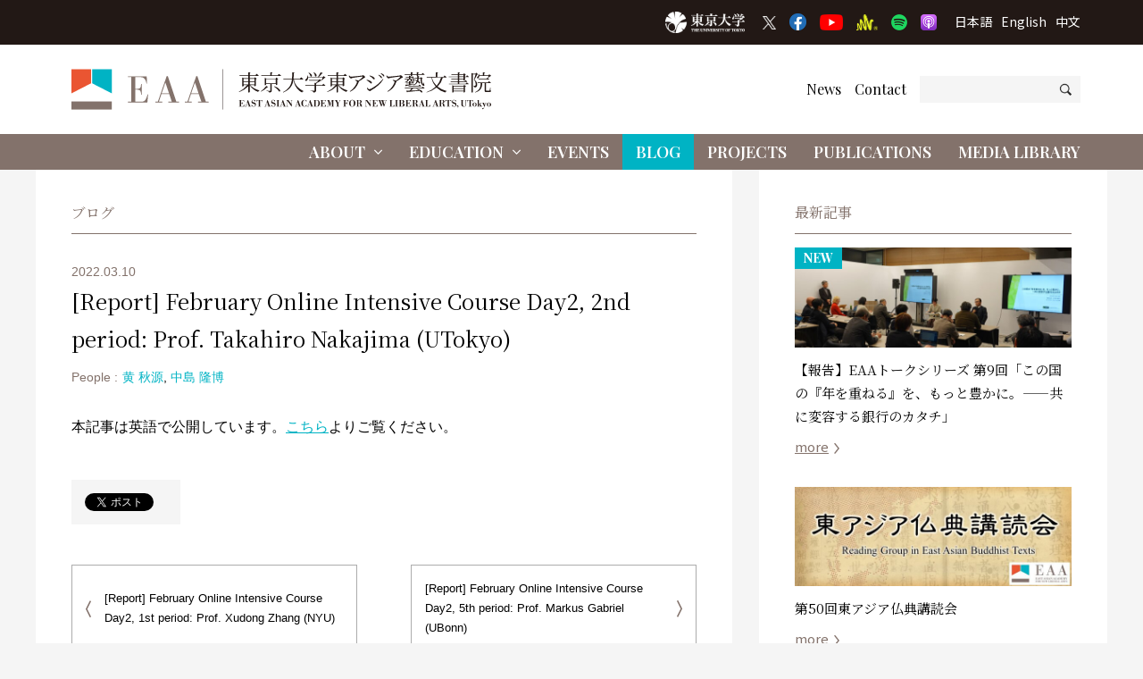

--- FILE ---
content_type: text/html; charset=UTF-8
request_url: https://www.eaa.c.u-tokyo.ac.jp/blog/20220210-2nd-report/
body_size: 245380
content:

<!DOCTYPE html>
<html lang="ja" dir="ltr" id="top">
  <head>

          <!-- Google tag (gtag.js) -->
      <script async src="https://www.googletagmanager.com/gtag/js?id=G-F5GFB1FFQS"></script>
      <script>
        window.dataLayer = window.dataLayer || [];
        function gtag(){dataLayer.push(arguments);}
        gtag('js', new Date());

        gtag('config', 'G-F5GFB1FFQS');
      </script>
      <!-- Global site tag (gtag.js) - Google Analytics -->
      <script async src="https://www.googletagmanager.com/gtag/js?id=UA-183230912-1"></script>
      <script>
        window.dataLayer = window.dataLayer || [];
        function gtag(){dataLayer.push(arguments);}
        gtag('js', new Date());

        gtag('config', 'UA-183230912-1');
      </script>
    
    <meta charset="utf-8">
    <meta name="viewport" content="width=device-width, initial-scale=1.0, maximum-scale=1.0, user-scalable=0" />

    <link rel="icon" href="https://www.eaa.c.u-tokyo.ac.jp/wp-content/themes/ut-eaa/_img/favicon/favicon.ico">
    <link rel="apple-touch-icon" sizes="180x180" href="https://www.eaa.c.u-tokyo.ac.jp/wp-content/themes/ut-eaa/_img/favicon/apple-touch-icon-180x180.png">

          <link href="https://fonts.googleapis.com/css2?family=Noto+Serif+JP:wght@200;300;400;500;600;700;900&family=Playfair+Display:ital,wght@0,400;0,500;0,600;0,700;0,800;0,900;1,400;1,500;1,600;1,700;1,800;1,900&family=Noto+Sans+JP:wght@100;300;400;500;700;900&display=swap" rel="stylesheet">
    

<title>[Report] February Online Intensive Course Day2, 2nd period: Prof. Takahiro Nakajima (UTokyo) | ブログ | 東アジア藝文書院 | 東京大学</title>


<meta property="fb:app_id" content="369332517534699">
<meta property="og:site_name" content="東アジア藝文書院 | 東京大学">

  <meta property="og:type" content="article">

<meta property="og:title" content="[Report] February Online Intensive Course Day2, 2nd period: Prof. Takahiro Nakajima (UTokyo) | ブログ | 東アジア藝文書院 | 東京大学">

<meta property="og:url" content="https://www.eaa.c.u-tokyo.ac.jp/blog/20220210-2nd-report/">


  <meta property="og:image" content="https://www.eaa.c.u-tokyo.ac.jp/wp-content/uploads/2022/03/5.Prof_.-Nakajima-1200x630.png" />



  <link rel="canonical" href="https://www.eaa.c.u-tokyo.ac.jp/blog/20220210-2nd-report/">

      <link rel="alternate" hreflang="en" href="https://www.eaa.c.u-tokyo.ac.jp/en/blog/20220210-2nd-report/">
  
  


  <link rel="previous" href="https://www.eaa.c.u-tokyo.ac.jp/blog/20220210-1st-report/">

  <link rel="next" href="https://www.eaa.c.u-tokyo.ac.jp/blog/20220210-5th-report/">

<!--//-->

<meta name='robots' content='max-image-preview:large' />
<link rel="alternate" title="oEmbed (JSON)" type="application/json+oembed" href="https://www.eaa.c.u-tokyo.ac.jp/wp-json/oembed/1.0/embed?url=https%3A%2F%2Fwww.eaa.c.u-tokyo.ac.jp%2Fblog%2F20220210-2nd-report%2F" />
<link rel="alternate" title="oEmbed (XML)" type="text/xml+oembed" href="https://www.eaa.c.u-tokyo.ac.jp/wp-json/oembed/1.0/embed?url=https%3A%2F%2Fwww.eaa.c.u-tokyo.ac.jp%2Fblog%2F20220210-2nd-report%2F&#038;format=xml" />
<style id='wp-img-auto-sizes-contain-inline-css' type='text/css'>
img:is([sizes=auto i],[sizes^="auto," i]){contain-intrinsic-size:3000px 1500px}
/*# sourceURL=wp-img-auto-sizes-contain-inline-css */
</style>
<style id='classic-theme-styles-inline-css' type='text/css'>
/*! This file is auto-generated */
.wp-block-button__link{color:#fff;background-color:#32373c;border-radius:9999px;box-shadow:none;text-decoration:none;padding:calc(.667em + 2px) calc(1.333em + 2px);font-size:1.125em}.wp-block-file__button{background:#32373c;color:#fff;text-decoration:none}
/*# sourceURL=/wp-includes/css/classic-themes.min.css */
</style>
<link rel='stylesheet' id='fontawesome-css-css' href='https://www.eaa.c.u-tokyo.ac.jp/wp-content/themes/ut-eaa/_css/fontawesome.all.min.css?ver=1599398361' type='text/css' media='all' />
<link rel='stylesheet' id='fancybox-css-css' href='https://www.eaa.c.u-tokyo.ac.jp/wp-content/themes/ut-eaa/_css/jquery.fancybox.min.css?ver=1584597524' type='text/css' media='all' />
<link rel='stylesheet' id='common-css-css' href='https://www.eaa.c.u-tokyo.ac.jp/wp-content/themes/ut-eaa/_css/common.css?ver=1734795404' type='text/css' media='all' />
<script type="text/javascript" src="https://www.eaa.c.u-tokyo.ac.jp/wp-includes/js/jquery/jquery.min.js?ver=3.7.1" id="jquery-core-js"></script>
<script type="text/javascript" src="https://www.eaa.c.u-tokyo.ac.jp/wp-includes/js/jquery/jquery-migrate.min.js?ver=3.4.1" id="jquery-migrate-js"></script>
<script type="text/javascript" src="https://www.eaa.c.u-tokyo.ac.jp/wp-content/themes/ut-eaa/_js/jquery.fancybox.min.js?ver=1584597524" id="fancybox-js-js"></script>
<script type="text/javascript" src="https://www.eaa.c.u-tokyo.ac.jp/wp-content/themes/ut-eaa/_js/slick.min.js?ver=1648107624" id="slick-js-js"></script>
<link rel="https://api.w.org/" href="https://www.eaa.c.u-tokyo.ac.jp/wp-json/" />
<style id='global-styles-inline-css' type='text/css'>
:root{--wp--preset--aspect-ratio--square: 1;--wp--preset--aspect-ratio--4-3: 4/3;--wp--preset--aspect-ratio--3-4: 3/4;--wp--preset--aspect-ratio--3-2: 3/2;--wp--preset--aspect-ratio--2-3: 2/3;--wp--preset--aspect-ratio--16-9: 16/9;--wp--preset--aspect-ratio--9-16: 9/16;--wp--preset--color--black: #000000;--wp--preset--color--cyan-bluish-gray: #abb8c3;--wp--preset--color--white: #ffffff;--wp--preset--color--pale-pink: #f78da7;--wp--preset--color--vivid-red: #cf2e2e;--wp--preset--color--luminous-vivid-orange: #ff6900;--wp--preset--color--luminous-vivid-amber: #fcb900;--wp--preset--color--light-green-cyan: #7bdcb5;--wp--preset--color--vivid-green-cyan: #00d084;--wp--preset--color--pale-cyan-blue: #8ed1fc;--wp--preset--color--vivid-cyan-blue: #0693e3;--wp--preset--color--vivid-purple: #9b51e0;--wp--preset--gradient--vivid-cyan-blue-to-vivid-purple: linear-gradient(135deg,rgb(6,147,227) 0%,rgb(155,81,224) 100%);--wp--preset--gradient--light-green-cyan-to-vivid-green-cyan: linear-gradient(135deg,rgb(122,220,180) 0%,rgb(0,208,130) 100%);--wp--preset--gradient--luminous-vivid-amber-to-luminous-vivid-orange: linear-gradient(135deg,rgb(252,185,0) 0%,rgb(255,105,0) 100%);--wp--preset--gradient--luminous-vivid-orange-to-vivid-red: linear-gradient(135deg,rgb(255,105,0) 0%,rgb(207,46,46) 100%);--wp--preset--gradient--very-light-gray-to-cyan-bluish-gray: linear-gradient(135deg,rgb(238,238,238) 0%,rgb(169,184,195) 100%);--wp--preset--gradient--cool-to-warm-spectrum: linear-gradient(135deg,rgb(74,234,220) 0%,rgb(151,120,209) 20%,rgb(207,42,186) 40%,rgb(238,44,130) 60%,rgb(251,105,98) 80%,rgb(254,248,76) 100%);--wp--preset--gradient--blush-light-purple: linear-gradient(135deg,rgb(255,206,236) 0%,rgb(152,150,240) 100%);--wp--preset--gradient--blush-bordeaux: linear-gradient(135deg,rgb(254,205,165) 0%,rgb(254,45,45) 50%,rgb(107,0,62) 100%);--wp--preset--gradient--luminous-dusk: linear-gradient(135deg,rgb(255,203,112) 0%,rgb(199,81,192) 50%,rgb(65,88,208) 100%);--wp--preset--gradient--pale-ocean: linear-gradient(135deg,rgb(255,245,203) 0%,rgb(182,227,212) 50%,rgb(51,167,181) 100%);--wp--preset--gradient--electric-grass: linear-gradient(135deg,rgb(202,248,128) 0%,rgb(113,206,126) 100%);--wp--preset--gradient--midnight: linear-gradient(135deg,rgb(2,3,129) 0%,rgb(40,116,252) 100%);--wp--preset--font-size--small: 13px;--wp--preset--font-size--medium: 20px;--wp--preset--font-size--large: 36px;--wp--preset--font-size--x-large: 42px;--wp--preset--spacing--20: 0.44rem;--wp--preset--spacing--30: 0.67rem;--wp--preset--spacing--40: 1rem;--wp--preset--spacing--50: 1.5rem;--wp--preset--spacing--60: 2.25rem;--wp--preset--spacing--70: 3.38rem;--wp--preset--spacing--80: 5.06rem;--wp--preset--shadow--natural: 6px 6px 9px rgba(0, 0, 0, 0.2);--wp--preset--shadow--deep: 12px 12px 50px rgba(0, 0, 0, 0.4);--wp--preset--shadow--sharp: 6px 6px 0px rgba(0, 0, 0, 0.2);--wp--preset--shadow--outlined: 6px 6px 0px -3px rgb(255, 255, 255), 6px 6px rgb(0, 0, 0);--wp--preset--shadow--crisp: 6px 6px 0px rgb(0, 0, 0);}:where(.is-layout-flex){gap: 0.5em;}:where(.is-layout-grid){gap: 0.5em;}body .is-layout-flex{display: flex;}.is-layout-flex{flex-wrap: wrap;align-items: center;}.is-layout-flex > :is(*, div){margin: 0;}body .is-layout-grid{display: grid;}.is-layout-grid > :is(*, div){margin: 0;}:where(.wp-block-columns.is-layout-flex){gap: 2em;}:where(.wp-block-columns.is-layout-grid){gap: 2em;}:where(.wp-block-post-template.is-layout-flex){gap: 1.25em;}:where(.wp-block-post-template.is-layout-grid){gap: 1.25em;}.has-black-color{color: var(--wp--preset--color--black) !important;}.has-cyan-bluish-gray-color{color: var(--wp--preset--color--cyan-bluish-gray) !important;}.has-white-color{color: var(--wp--preset--color--white) !important;}.has-pale-pink-color{color: var(--wp--preset--color--pale-pink) !important;}.has-vivid-red-color{color: var(--wp--preset--color--vivid-red) !important;}.has-luminous-vivid-orange-color{color: var(--wp--preset--color--luminous-vivid-orange) !important;}.has-luminous-vivid-amber-color{color: var(--wp--preset--color--luminous-vivid-amber) !important;}.has-light-green-cyan-color{color: var(--wp--preset--color--light-green-cyan) !important;}.has-vivid-green-cyan-color{color: var(--wp--preset--color--vivid-green-cyan) !important;}.has-pale-cyan-blue-color{color: var(--wp--preset--color--pale-cyan-blue) !important;}.has-vivid-cyan-blue-color{color: var(--wp--preset--color--vivid-cyan-blue) !important;}.has-vivid-purple-color{color: var(--wp--preset--color--vivid-purple) !important;}.has-black-background-color{background-color: var(--wp--preset--color--black) !important;}.has-cyan-bluish-gray-background-color{background-color: var(--wp--preset--color--cyan-bluish-gray) !important;}.has-white-background-color{background-color: var(--wp--preset--color--white) !important;}.has-pale-pink-background-color{background-color: var(--wp--preset--color--pale-pink) !important;}.has-vivid-red-background-color{background-color: var(--wp--preset--color--vivid-red) !important;}.has-luminous-vivid-orange-background-color{background-color: var(--wp--preset--color--luminous-vivid-orange) !important;}.has-luminous-vivid-amber-background-color{background-color: var(--wp--preset--color--luminous-vivid-amber) !important;}.has-light-green-cyan-background-color{background-color: var(--wp--preset--color--light-green-cyan) !important;}.has-vivid-green-cyan-background-color{background-color: var(--wp--preset--color--vivid-green-cyan) !important;}.has-pale-cyan-blue-background-color{background-color: var(--wp--preset--color--pale-cyan-blue) !important;}.has-vivid-cyan-blue-background-color{background-color: var(--wp--preset--color--vivid-cyan-blue) !important;}.has-vivid-purple-background-color{background-color: var(--wp--preset--color--vivid-purple) !important;}.has-black-border-color{border-color: var(--wp--preset--color--black) !important;}.has-cyan-bluish-gray-border-color{border-color: var(--wp--preset--color--cyan-bluish-gray) !important;}.has-white-border-color{border-color: var(--wp--preset--color--white) !important;}.has-pale-pink-border-color{border-color: var(--wp--preset--color--pale-pink) !important;}.has-vivid-red-border-color{border-color: var(--wp--preset--color--vivid-red) !important;}.has-luminous-vivid-orange-border-color{border-color: var(--wp--preset--color--luminous-vivid-orange) !important;}.has-luminous-vivid-amber-border-color{border-color: var(--wp--preset--color--luminous-vivid-amber) !important;}.has-light-green-cyan-border-color{border-color: var(--wp--preset--color--light-green-cyan) !important;}.has-vivid-green-cyan-border-color{border-color: var(--wp--preset--color--vivid-green-cyan) !important;}.has-pale-cyan-blue-border-color{border-color: var(--wp--preset--color--pale-cyan-blue) !important;}.has-vivid-cyan-blue-border-color{border-color: var(--wp--preset--color--vivid-cyan-blue) !important;}.has-vivid-purple-border-color{border-color: var(--wp--preset--color--vivid-purple) !important;}.has-vivid-cyan-blue-to-vivid-purple-gradient-background{background: var(--wp--preset--gradient--vivid-cyan-blue-to-vivid-purple) !important;}.has-light-green-cyan-to-vivid-green-cyan-gradient-background{background: var(--wp--preset--gradient--light-green-cyan-to-vivid-green-cyan) !important;}.has-luminous-vivid-amber-to-luminous-vivid-orange-gradient-background{background: var(--wp--preset--gradient--luminous-vivid-amber-to-luminous-vivid-orange) !important;}.has-luminous-vivid-orange-to-vivid-red-gradient-background{background: var(--wp--preset--gradient--luminous-vivid-orange-to-vivid-red) !important;}.has-very-light-gray-to-cyan-bluish-gray-gradient-background{background: var(--wp--preset--gradient--very-light-gray-to-cyan-bluish-gray) !important;}.has-cool-to-warm-spectrum-gradient-background{background: var(--wp--preset--gradient--cool-to-warm-spectrum) !important;}.has-blush-light-purple-gradient-background{background: var(--wp--preset--gradient--blush-light-purple) !important;}.has-blush-bordeaux-gradient-background{background: var(--wp--preset--gradient--blush-bordeaux) !important;}.has-luminous-dusk-gradient-background{background: var(--wp--preset--gradient--luminous-dusk) !important;}.has-pale-ocean-gradient-background{background: var(--wp--preset--gradient--pale-ocean) !important;}.has-electric-grass-gradient-background{background: var(--wp--preset--gradient--electric-grass) !important;}.has-midnight-gradient-background{background: var(--wp--preset--gradient--midnight) !important;}.has-small-font-size{font-size: var(--wp--preset--font-size--small) !important;}.has-medium-font-size{font-size: var(--wp--preset--font-size--medium) !important;}.has-large-font-size{font-size: var(--wp--preset--font-size--large) !important;}.has-x-large-font-size{font-size: var(--wp--preset--font-size--x-large) !important;}
/*# sourceURL=global-styles-inline-css */
</style>
</head>


<body class="ja blog single ">

  <input type="hidden" name="navbar_val" value="blog" />

  

<div id="fb-root"></div>
<script async="async" defer="defer" crossorigin="anonymous" src="https://connect.facebook.net/ja_JP/sdk.js#xfbml=1&version=v7.0&appId=369332517534699&autoLogAppEvents=1"
  nonce="rtEGd70u"></script>


<header class="header ">
	<div class="header-upper">
		<div class="container">
			<div class="header-u-tokyo-logo">
	<a href="https://www.u-tokyo.ac.jp/ja/" target="_blank">
		<img src="https://www.eaa.c.u-tokyo.ac.jp/wp-content/themes/ut-eaa/_img/misc/u-tokyo-logo-2024.png" alt="東京大学" title="" loading="lazy">
	</a>
</div><!--/.header-u-tokyo-logo--><ul class="header-sns">
	<li>
		<a href="https://twitter.com/EAA_UTokyo" target="_blank">
			<img src="https://www.eaa.c.u-tokyo.ac.jp/wp-content/themes/ut-eaa/_img/misc/x.png" alt="X" title="" loading="lazy">
		</a>
	</li>
	<li>
		<a href="https://www.facebook.com/East-Asian-Academy-for-New-Liberal-Arts-The-University-of-Tokyo-271996053754178/?ref=page_internal" target="_blank">
			<img src="https://www.eaa.c.u-tokyo.ac.jp/wp-content/themes/ut-eaa/_img/misc/fb.png" alt="Facebook" title="" loading="lazy">
		</a>
	</li>
	<li>
		<a href="https://www.youtube.com/channel/UC8J2pZaHIEPcL7_vTYF5dig" target="_blank">
			<img src="https://www.eaa.c.u-tokyo.ac.jp/wp-content/themes/ut-eaa/_img/misc/yt.png" alt="YouTube" title="" loading="lazy">
		</a>
	</li>
	<li>
		<a href="https://anchor.fm/ut-eaa/" target="_blank">
			<img src="https://www.eaa.c.u-tokyo.ac.jp/wp-content/themes/ut-eaa/_img/misc/anchor.png" alt="Anchor" title="" loading="lazy">
		</a>
	</li>
	<li>
		<a href="https://open.spotify.com/show/0QApQLBjk9VeWTkJJ7PyYp" target="_blank">
			<img src="https://www.eaa.c.u-tokyo.ac.jp/wp-content/themes/ut-eaa/_img/misc/spotify.png" alt="Spotify" title="" loading="lazy">
		</a>
	</li>
	<li>
		<a href="https://podcasts.apple.com/jp/podcast/utokyo-eaa-%E6%9D%B1%E4%BA%AC%E5%A4%A7%E5%AD%A6%E6%9D%B1%E3%82%A2%E3%82%B8%E3%82%A2%E8%97%9D%E6%96%87%E6%9B%B8%E9%99%A2/id1605015267?l=en" target="_blank">
			<img src="https://www.eaa.c.u-tokyo.ac.jp/wp-content/themes/ut-eaa/_img/misc/apple-podcast.png" alt="Apple Podcast" title="" loading="lazy">
		</a>
	</li>
</ul><ul class="header-language">
	<li>
		<a href="/">
			日本語
		</a>
	</li>
	<li>
		<a href="/en/">
			English
		</a>
	</li>
	<li>
		<a href="/zh/">
			中文
		</a>
	</li>
</ul><!--/.header-language-->		</div>
		<!--/.container-->
	</div>
	<!--/.upper-->
	<div class="header-middle">
		<div class="container">
			<h1>
				<a href="https://www.eaa.c.u-tokyo.ac.jp/">
											<svg xmlns="http://www.w3.org/2000/svg" viewBox="0 0 510.24 49.06">
							<defs>
								<style>
									.cls-1 {
										fill: #231815;
									}

									.cls-2 {
										fill: #83726b;
									}

									.cls-3 {
										fill: #00b3c4;
									}

									.cls-4 {
										fill: #ea5532;
									}
								</style>
							</defs>
							<g id="header_2" data-name="header_2">
								<g id="header_1-2" data-name="header_1">
									<path class="cls-1" d="M206.2,41.53v3.56h1.24a3.06,3.06,0,0,0,1.32-.21,2.76,2.76,0,0,0,1.22-2h.27l-.16,2.49H203.6v-.29h.94V37.77h-.94v-.29h6.21l.17,2h-.28a4.88,4.88,0,0,0-.33-1,1.56,1.56,0,0,0-1.48-.71H206.2V41.2h.29c1.25,0,1.41-.37,1.49-1.35h.3V43H208a2.13,2.13,0,0,0-.23-1,1.34,1.34,0,0,0-1.25-.49Z" />
									<path class="cls-1" d="M214.76,37.48l2.73,7.61h.85v.29h-3.58v-.29h1.05l-.66-1.85h-2.49l-.44,1.23a1.38,1.38,0,0,0-.1.42c0,.2.18.2.44.2h.55v.29h-2.47v-.29h.5c.48,0,.49-.09.77-.78l2.48-6.83Zm-2,5.47H215l-1.15-3.13Z" />
									<path class="cls-1" d="M223.61,39.55h-.35a2.78,2.78,0,0,0-.46-1.18,1.8,1.8,0,0,0-1.47-.73A1.35,1.35,0,0,0,219.88,39a1.13,1.13,0,0,0,.47.91,6.23,6.23,0,0,0,1.49.54,4.66,4.66,0,0,1,1.81.82,2.33,2.33,0,0,1,.64,1.69,2.74,2.74,0,0,1-.62,1.74,2.45,2.45,0,0,1-2,.86,3.24,3.24,0,0,1-2-.67l-.38.5H219V43.2h.32a3.24,3.24,0,0,0,.65,1.22,2.33,2.33,0,0,0,1.69.76,1.54,1.54,0,0,0,1.66-1.5c0-1-.79-1.21-1.47-1.42l-.49-.15c-1.25-.38-2.39-.73-2.39-2.29a2.47,2.47,0,0,1,.69-1.82,2.27,2.27,0,0,1,1.75-.69,2.68,2.68,0,0,1,1.6.53l.38-.41h.25Z" />
									<path class="cls-1" d="M230.46,45.09v.29h-3.83v-.29h1.09V37.81c-.86,0-1.35,0-1.82.48a2.65,2.65,0,0,0-.61,1.63H225l.17-2.44H232l.22,2.44h-.34a2.8,2.8,0,0,0-.5-1.49c-.47-.6-1-.63-2-.62v7.28Z" />
									<path class="cls-1" d="M238.59,37.48l2.73,7.61h.85v.29h-3.58v-.29h1L239,43.24h-2.49l-.44,1.23a1.38,1.38,0,0,0-.1.42c0,.2.18.2.43.2h.55v.29h-2.46v-.29H235c.49,0,.5-.09.78-.78l2.48-6.83Zm-2,5.47h2.28l-1.15-3.13Z" />
									<path class="cls-1" d="M247.55,39.55h-.35a2.78,2.78,0,0,0-.46-1.18,1.8,1.8,0,0,0-1.47-.73A1.35,1.35,0,0,0,243.82,39a1.13,1.13,0,0,0,.47.91,6.29,6.29,0,0,0,1.48.54,4.64,4.64,0,0,1,1.82.82,2.33,2.33,0,0,1,.63,1.69,2.73,2.73,0,0,1-.61,1.74,2.45,2.45,0,0,1-2,.86,3.19,3.19,0,0,1-2-.67l-.38.5h-.33V43.2h.33a3.07,3.07,0,0,0,.64,1.22,2.33,2.33,0,0,0,1.69.76,1.54,1.54,0,0,0,1.66-1.5c0-1-.8-1.21-1.47-1.42l-.49-.15c-1.25-.38-2.39-.73-2.39-2.29a2.47,2.47,0,0,1,.69-1.82,2.25,2.25,0,0,1,1.75-.69,2.68,2.68,0,0,1,1.6.53l.38-.41h.25Z" />
									<path class="cls-1" d="M251.91,37.77v7.32h.94v.29H249.3v-.29h.94V37.77h-.94v-.29h3.55v.29Z" />
									<path class="cls-1" d="M257.26,37.48,260,45.09h.85v.29h-3.58v-.29h1.05l-.66-1.85h-2.5l-.43,1.23a1.38,1.38,0,0,0-.1.42c0,.2.18.2.43.2h.55v.29h-2.46v-.29h.49c.48,0,.49-.09.77-.78l2.49-6.83Zm-2,5.47h2.29l-1.16-3.13Z" />
									<path class="cls-1" d="M263.69,37.48l3.82,5.06V38.39c0-.51,0-.62-.63-.62h-.34v-.29h2.23v.29h-.36c-.49,0-.52.15-.53.88v6.79h-.27l-5.16-7v5.89c0,.51.12.7.55.72h.57v.29h-2.44v-.29h.4c.49,0,.54-.2.55-.69V38.48c0-.49,0-.67-.56-.7h-.39v-.29Z" />
									<path class="cls-1" d="M275.71,37.48l2.73,7.61h.85v.29h-3.58v-.29h1.05l-.66-1.85h-2.49l-.44,1.23a1.77,1.77,0,0,0-.1.42c0,.2.18.2.44.2h.55v.29H271.6v-.29h.49c.48,0,.49-.09.77-.78l2.48-6.83Zm-2,5.47H276l-1.15-3.13Z" />
									<path class="cls-1" d="M285.8,39.54h-.36a2,2,0,0,0-2-1.93,1.81,1.81,0,0,0-1.84,1.63,10.63,10.63,0,0,0-.21,2.46c0,2.27.49,3.54,1.88,3.54a2,2,0,0,0,.93-.23,2.87,2.87,0,0,0,1.35-1.83h.35l-.13,2.21h-.26l-.36-.49a2.57,2.57,0,0,1-1.88.66c-2.59,0-3.76-2-3.76-4a4,4,0,0,1,3.87-4.22,2.82,2.82,0,0,1,1.83.65l.22-.48h.29Z" />
									<path class="cls-1" d="M290.42,37.48l2.73,7.61H294v.29h-3.58v-.29h1.05l-.66-1.85h-2.49l-.44,1.23a1.38,1.38,0,0,0-.1.42c0,.2.18.2.43.2h.55v.29H286.3v-.29h.49c.49,0,.5-.09.78-.78l2.48-6.83Zm-2,5.47h2.28l-1.15-3.13Z" />
									<path class="cls-1" d="M294.33,45.08h.91V37.77h-.91v-.29h4a3.51,3.51,0,0,1,2.2.6A4.11,4.11,0,0,1,302,41.54a4.58,4.58,0,0,1-.5,2.14,3,3,0,0,1-3.13,1.7h-4Zm2.57-7.27v7.27h1.22A1.66,1.66,0,0,0,300,43.5a12.15,12.15,0,0,0,.14-2c0-.44,0-.82,0-1.09a4.07,4.07,0,0,0-.38-1.86,1.39,1.39,0,0,0-1.41-.74Z" />
									<path class="cls-1" d="M305.43,41.53v3.56h1.24a3.06,3.06,0,0,0,1.32-.21,2.76,2.76,0,0,0,1.22-2h.27l-.16,2.49h-6.49v-.29h.94V37.77h-.94v-.29H309l.17,2h-.28a4.21,4.21,0,0,0-.34-1,1.55,1.55,0,0,0-1.47-.71h-1.69V41.2h.29c1.25,0,1.41-.37,1.49-1.35h.3V43h-.3a2.25,2.25,0,0,0-.23-1,1.34,1.34,0,0,0-1.25-.49Z" />
									<path class="cls-1" d="M318.29,37.77v7.32h.91v.29h-3.56v-.29h1V37.82l-2.3,7.56h-.22l-2.26-7.6v6.61c0,.61,0,.69.68.7h.31v.29h-2.31v-.29h.33c.58,0,.59-.2.62-.72v-6.6h-.95v-.29h2.93l1.38,5,1.55-5h2.78v.29Z" />
									<path class="cls-1" d="M327.33,37.48v.29c-.6,0-.73,0-1,.57l-1.71,3.38v3.37h1.05v.29h-3.76v-.29h1.06V41.78l-2.29-4h-.72v-.29h3.62v.29h-1l2,3.46,1.45-2.91a1.08,1.08,0,0,0,.12-.36c0-.19-.21-.19-.43-.19h-.56v-.29Z" />
									<path class="cls-1" d="M333,41.53v3.56h1.18v.29h-3.77v-.29h.93V37.77h-.94v-.29h6.2l.11,2.25h-.28a4,4,0,0,0-.48-1.25,1.76,1.76,0,0,0-1.58-.68H333v3.42h.39a1.76,1.76,0,0,0,.9-.15,1.43,1.43,0,0,0,.56-1.26h.29v3.28h-.29a2.34,2.34,0,0,0-.2-1,1.27,1.27,0,0,0-1.24-.57Z" />
									<path class="cls-1" d="M344.31,44.19a3.57,3.57,0,0,1-3,1.36,3.44,3.44,0,0,1-2.78-1.22,4.16,4.16,0,0,1-1-2.82,4.23,4.23,0,0,1,1.37-3.21,3.66,3.66,0,0,1,2.6-1,3.77,3.77,0,0,1,3.77,4.09A4.35,4.35,0,0,1,344.31,44.19Zm-2.93-6.57c-1.8,0-2,1.82-2,3.61a10.31,10.31,0,0,0,.25,2.73,1.65,1.65,0,0,0,1.77,1.3c.61,0,1.3-.12,1.68-1.34a8.28,8.28,0,0,0,.22-2.53C343.33,39.09,343.16,37.62,341.38,37.62Z" />
									<path class="cls-1" d="M346.27,37.48h3.91a4.26,4.26,0,0,1,1.77.3,1.77,1.77,0,0,1-.61,3.31c-.26,0-.53.07-.79.1a5.26,5.26,0,0,1,.8.23,2.65,2.65,0,0,1,.64.4c.58.52.68,1,.71,2,0,.73.05,1.18.56,1.18a1.7,1.7,0,0,0,.61-.16v.32a4.17,4.17,0,0,1-1.38.25,1.35,1.35,0,0,1-1.15-.51,2.48,2.48,0,0,1-.45-1.54,8.39,8.39,0,0,0-.08-.92c-.1-1-.59-1.15-1.34-1.15h-.59v3.78H350v.29h-3.71v-.29h1V37.78h-1Zm2.61.33V41h.95a1.32,1.32,0,0,0,1.17-.5c.09-.12.2-.36.2-1.16,0-1.2-.31-1.52-1.38-1.54Z" />
									<path class="cls-1" d="M359.53,37.48l3.82,5.06V38.39c0-.51,0-.62-.63-.62h-.35v-.29h2.24v.29h-.36c-.49,0-.52.15-.53.88v6.79h-.27l-5.16-7v5.89c0,.51.12.7.55.72h.57v.29H357v-.29h.4c.48,0,.54-.2.55-.69V38.48c0-.49,0-.67-.56-.7H357v-.29Z" />
									<path class="cls-1" d="M368.22,41.53v3.56h1.24a3.08,3.08,0,0,0,1.32-.21,2.76,2.76,0,0,0,1.22-2h.27l-.16,2.49h-6.49v-.29h.94V37.77h-.94v-.29h6.21l.17,2h-.28a4.75,4.75,0,0,0-.34-1,1.56,1.56,0,0,0-1.48-.71h-1.68V41.2h.29c1.25,0,1.41-.37,1.48-1.35h.31V43H370a2.13,2.13,0,0,0-.22-1,1.34,1.34,0,0,0-1.25-.49Z" />
									<path class="cls-1" d="M383.58,37.48v.29c-.69,0-.79,0-1.11.94l-2.32,6.81h-.31l-1.38-3.62-1.58,3.62h-.25l-2.93-7.75h-.78v-.29h8v.29h-.67l-.89,2,1.24,3.38,1.61-4.76a1.34,1.34,0,0,0,.09-.4c0-.28-.38-.27-.49-.27h-.38v-.29Zm-8.17.29,2,5.51.81-1.88-1.39-3.63Zm3.13,0,.61,1.58.69-1.58Z" />
									<path class="cls-1" d="M389.26,37.77v7.32h.89a2,2,0,0,0,1.89-.86,3.27,3.27,0,0,0,.54-1.32h.31l-.23,2.47h-6v-.29h.95V37.77h-.95v-.29h3.54v.29Z" />
									<path class="cls-1" d="M396.05,37.77v7.32H397v.29h-3.55v-.29h.94V37.77h-.94v-.29H397v.29Z" />
									<path class="cls-1" d="M398.08,37.48h3.64a4.15,4.15,0,0,1,2,.38,1.72,1.72,0,0,1,.91,1.58,1.7,1.7,0,0,1-1.31,1.67,6,6,0,0,1-.76.14,7.36,7.36,0,0,1,.84.14,1.94,1.94,0,0,1,1.6,1.9,2,2,0,0,1-.22,1c-.61,1.13-2,1.13-3.19,1.14h-3.49v-.29H399V37.77h-.95Zm2.6.32v3.32h.92c.87,0,1.34-.31,1.34-1.62,0-1.48-.47-1.7-1.38-1.7Zm0,3.63v3.66h1.12a1.15,1.15,0,0,0,1.12-.54,2.47,2.47,0,0,0,.24-1.26,2.26,2.26,0,0,0-.32-1.42,1.35,1.35,0,0,0-1.12-.44Z" />
									<path class="cls-1" d="M408.83,41.53v3.56h1.24a3.06,3.06,0,0,0,1.32-.21,2.73,2.73,0,0,0,1.22-2h.27l-.16,2.49h-6.48v-.29h.94V37.77h-.94v-.29h6.21l.16,2h-.28a4.88,4.88,0,0,0-.33-1,1.56,1.56,0,0,0-1.48-.71h-1.69V41.2h.29c1.26,0,1.41-.37,1.49-1.35h.3V43h-.3a2.13,2.13,0,0,0-.22-1,1.34,1.34,0,0,0-1.26-.49Z" />
									<path class="cls-1" d="M414.19,37.48h3.92a4.31,4.31,0,0,1,1.77.3,1.77,1.77,0,0,1-.62,3.31c-.26,0-.52.07-.78.1a4.83,4.83,0,0,1,.79.23,2.47,2.47,0,0,1,.64.4c.58.52.68,1,.72,2,0,.73,0,1.18.56,1.18a1.7,1.7,0,0,0,.6-.16v.32a4.17,4.17,0,0,1-1.38.25,1.35,1.35,0,0,1-1.15-.51,2.48,2.48,0,0,1-.45-1.54c0-.31,0-.54-.07-.92-.11-1-.6-1.15-1.35-1.15h-.59v3.78h1.11v.29h-3.72v-.29h.95V37.78h-.95Zm2.61.33V41h.95a1.34,1.34,0,0,0,1.18-.5c.09-.12.2-.36.2-1.16,0-1.2-.32-1.52-1.39-1.54Z" />
									<path class="cls-1" d="M426.13,37.48l2.73,7.61h.85v.29h-3.58v-.29h1.06l-.66-1.85H424l-.44,1.23a1.77,1.77,0,0,0-.1.42c0,.2.18.2.44.2h.55v.29H422v-.29h.49c.48,0,.49-.09.77-.78l2.49-6.83Zm-2,5.47h2.28l-1.15-3.13Z" />
									<path class="cls-1" d="M432.65,37.77v7.32h.89a2,2,0,0,0,1.89-.86,3.27,3.27,0,0,0,.54-1.32h.31l-.23,2.47h-6v-.29H431V37.77h-.95v-.29h3.54v.29Z" />
									<path class="cls-1" d="M443,37.48l2.73,7.61h.85v.29H443v-.29h1l-.66-1.85h-2.5l-.43,1.23a1.38,1.38,0,0,0-.1.42c0,.2.17.2.43.2h.55v.29h-2.46v-.29h.49c.48,0,.49-.09.77-.78l2.49-6.83ZM441,43h2.29l-1.16-3.13Z" />
									<path class="cls-1" d="M446.88,37.48h3.92a4.29,4.29,0,0,1,1.77.3,1.77,1.77,0,0,1-.62,3.31c-.25,0-.52.07-.78.1a4.83,4.83,0,0,1,.79.23,2.47,2.47,0,0,1,.64.4c.58.52.68,1,.72,2,0,.73,0,1.18.56,1.18a1.64,1.64,0,0,0,.6-.16v.32a4.16,4.16,0,0,1-1.37.25,1.36,1.36,0,0,1-1.16-.51,2.47,2.47,0,0,1-.44-1.54c0-.31,0-.54-.08-.92-.1-1-.6-1.15-1.35-1.15h-.59v3.78h1.11v.29h-3.72v-.29h1V37.78h-1Zm2.61.33V41h.95a1.33,1.33,0,0,0,1.18-.5c.09-.12.2-.36.2-1.16,0-1.2-.31-1.52-1.39-1.54Z" />
									<path class="cls-1" d="M460.08,45.09v.29h-3.84v-.29h1.1V37.81c-.86,0-1.36,0-1.83.48a2.58,2.58,0,0,0-.6,1.63h-.34l.17-2.44h6.86l.21,2.44h-.33a2.82,2.82,0,0,0-.51-1.49c-.47-.6-1-.63-2-.62v7.28Z" />
									<path class="cls-1" d="M467.32,39.55H467a2.66,2.66,0,0,0-.46-1.18,1.78,1.78,0,0,0-1.46-.73A1.36,1.36,0,0,0,463.58,39a1.13,1.13,0,0,0,.47.91,6.41,6.41,0,0,0,1.49.54,4.59,4.59,0,0,1,1.81.82A2.33,2.33,0,0,1,468,43a2.73,2.73,0,0,1-.61,1.74,2.46,2.46,0,0,1-2,.86,3.21,3.21,0,0,1-2-.67l-.38.5h-.32V43.2H463a3.11,3.11,0,0,0,.65,1.22,2.32,2.32,0,0,0,1.69.76,1.55,1.55,0,0,0,1.66-1.5c0-1-.8-1.21-1.47-1.42l-.49-.15c-1.26-.38-2.4-.73-2.4-2.29a2.44,2.44,0,0,1,.7-1.82,2.23,2.23,0,0,1,1.74-.69,2.63,2.63,0,0,1,1.6.53l.38-.41h.26Z" />
									<path class="cls-1" d="M469.15,46.92a1.87,1.87,0,0,0,.87-1.48c0-.14,0-.26,0-.39l-.13.18a.65.65,0,0,1-.52.24.74.74,0,0,1-.73-.77.78.78,0,0,1,.81-.79,1.16,1.16,0,0,1,1.07,1.27,2.61,2.61,0,0,1-1.18,2Z" />
									<path class="cls-1" d="M480.64,37.48v.29h-.29c-.53,0-.54.11-.55,1v3.91c0,1.11,0,1.75-.7,2.33a3,3,0,0,1-1.93.56,4.17,4.17,0,0,1-2.09-.47c-.88-.54-.88-1.18-.87-2.23V37.77h-.94v-.29h3.63v.29h-1.06V43a3.34,3.34,0,0,0,.12,1.18,1.55,1.55,0,0,0,1.57.93,1.92,1.92,0,0,0,1.49-.56c.4-.46.4-1,.4-2V38.59c0-.66,0-.78-.49-.81h-.44v-.29Z" />
									<path class="cls-1" d="M486.56,45.09v.29h-3.84v-.29h1.1V37.81c-.86,0-1.35,0-1.82.48a2.65,2.65,0,0,0-.61,1.63h-.33l.17-2.44h6.85l.22,2.44H488a2.8,2.8,0,0,0-.5-1.49c-.47-.6-1-.63-2-.62v7.28Z" />
									<path class="cls-1" d="M492.59,44a2.73,2.73,0,0,1-5.17-1,2.66,2.66,0,0,1,5.3-.08A2.59,2.59,0,0,1,492.59,44Zm-1.54-2.51a1,1,0,0,0-1-.62C489,40.85,489,42,489,43c0,1.33.11,1.57.2,1.72a1,1,0,0,0,.93.56c1.11,0,1.11-1.23,1.1-2.33S491.12,41.61,491.05,41.47Z" />
									<path class="cls-1" d="M493.23,37.53c.33,0,.69,0,1.06,0s.75,0,1.15-.08v7.67h.66v.29h-2.8v-.29H494V37.83h-.79Zm3.87,3.87a.37.37,0,0,0,.16-.26c0-.13-.1-.13-.35-.14h-.51v-.3h2.34V41h-.32a1.17,1.17,0,0,0-.83.38l-.87.79,2.12,2.91h.56v.29h-2.87v-.29h.62l-1.63-2.21,1.39-1.29Z" />
									<path class="cls-1" d="M503.4,41.78a3.73,3.73,0,0,0,.2-.59c0-.21-.3-.19-.39-.19h-.35v-.3h2V41h-.32c-.41,0-.54.11-.7.52l-2.32,5.67c-.3.75-.61,1.42-1.32,1.42a.73.73,0,0,1-.77-.7.64.64,0,0,1,.63-.66.59.59,0,0,1,.51.27s.06.12.1.18.09.09.14.09.19-.16.27-.34l.8-2-2-4.46h-.57v-.3H502V41h-.58l1.17,2.73Z" />
									<path class="cls-1" d="M510.1,44a2.73,2.73,0,0,1-5.17-1,2.66,2.66,0,0,1,5.3-.08A2.59,2.59,0,0,1,510.1,44Zm-1.54-2.51a1,1,0,0,0-1-.62c-1.1,0-1.12,1.16-1.12,2.15,0,1.33.11,1.57.2,1.72a1,1,0,0,0,.93.56c1.11,0,1.11-1.23,1.1-2.33S508.63,41.61,508.56,41.47Z" />
									<path class="cls-1" d="M217.29,19.35c2.5,3,7.09,5.48,11.22,6.5l0,.29a2.07,2.07,0,0,0-1.59,1.51,20.06,20.06,0,0,1-10.14-8.16v8.24c0,.24-.75.67-1.45.67h-.35V20.78a27.76,27.76,0,0,1-11.08,7.06l-.25-.46a27.12,27.12,0,0,0,10.12-8h-4.37v1c0,.16-.78.56-1.48.56h-.27V10.12l1.91.89h5.42V8.19H204.36l-.22-.78h10.79V3.79l2.74.32c-.08.38-.3.64-.94.75V7.41h7l1.42-1.77s1.59,1.26,2.61,2.12c-.08.29-.38.43-.76.43H216.73V11h5.42l1-1.1,2.17,1.69a2,2,0,0,1-1.12.51v8a2.46,2.46,0,0,1-1.53.59h-.27V19.35Zm-7.94-7.57v3h5.58v-3Zm0,6.77h5.58v-3h-5.58Zm7.38-6.77v3h5.69v-3Zm5.69,6.77v-3h-5.69v3Z" />
									<path class="cls-1" d="M239.21,21.72c-.21.26-.43.34-1,.21a24.25,24.25,0,0,1-7.65,5.26l-.29-.37a25.55,25.55,0,0,0,6.63-6.39Zm13-16s1.61,1.23,2.63,2.12c-.08.29-.38.43-.75.43H230.89l-.24-.78h11.09V3.79l2.76.29c-.05.38-.32.65-1,.73V7.52h7.28Zm-8.7,12.18v8c0,1.39-.4,2.33-3.06,2.57a1.57,1.57,0,0,0-.64-1.23,6.4,6.4,0,0,0-2.66-.67v-.43s3.22.24,3.87.24.69-.16.69-.54V17.93h-5v1c0,.16-.78.59-1.5.59H235v-9l1.93.86h11.3l1-1.13,2.25,1.72a2.4,2.4,0,0,1-1.18.54v6.23a2.32,2.32,0,0,1-1.53.59h-.27V17.93Zm4.94-.78v-5.1H236.8v5.1Zm-2,3.6c8.75,3,8.11,7.38,5.9,6.31-1.09-1.91-4.07-4.51-6.17-6Z" />
									<path class="cls-1" d="M270.45,12.51c1,5.07,3.81,10.49,11.78,14.14l-.05.3a1.88,1.88,0,0,0-1.86,1.48c-7.46-4.11-9.6-10.53-10.38-15.89-.75,6.25-3.22,11.81-12.43,15.86l-.29-.48c7.83-4.19,10.14-9.43,10.84-15.41H257.73l-.24-.78h10.65c.22-2.49.22-5.12.22-7.86l2.87.29c-.08.41-.3.67-.92.78-.05,2.31-.08,4.59-.29,6.79h7.73l1.48-1.85s1.63,1.29,2.63,2.2c-.06.3-.3.43-.7.43Z" />
									<path class="cls-1" d="M287.73,10.28a4.34,4.34,0,0,1-1.48,3.65c-.67.51-1.64.59-2,0a1.21,1.21,0,0,1,.62-1.48,5.15,5.15,0,0,0,1.9-4.69l.46,0a7.64,7.64,0,0,1,.4,1.77h12a34.31,34.31,0,0,0,3.25-5.69l2.76,1c-.13.33-.48.49-1.07.43a24.88,24.88,0,0,1-4.08,4.27h5l1.18-1.26,2.2,2.09c-.22.22-.51.24-1.05.27a20.56,20.56,0,0,1-3.68,3l-.29-.21a32.25,32.25,0,0,0,1.61-3.17Zm18.49,7.52s1.53,1.18,2.44,2.06c-.08.3-.32.43-.7.43H297.44v5.45c0,1.5-.35,2.42-3.19,2.69a1.87,1.87,0,0,0-.75-1.32,8,8,0,0,0-2.79-.75V26s3.54.24,4.21.24.7-.14.7-.59V20.29H284.45l-.21-.8h11.38V16.64l1.47.16A36.43,36.43,0,0,0,300.23,14H289l-.24-.78h11.92l1.18-1.13,2,1.91a1.88,1.88,0,0,1-1.15.27,28.86,28.86,0,0,1-4.48,2.6l.16,0c-.05.37-.32.59-.89.67v1.88h7.41ZM288.5,4.24c5.51,2.1,4,5.93,2.23,4.59a9.83,9.83,0,0,0-2.52-4.4Zm6-.48c5.29,2.47,3.44,6.39,1.72,4.83a8.82,8.82,0,0,0-2-4.64Z" />
									<path class="cls-1" d="M324.63,19.35c2.49,3,7.08,5.48,11.21,6.5l0,.29a2.05,2.05,0,0,0-1.58,1.51,20,20,0,0,1-10.15-8.16v8.24c0,.24-.75.67-1.45.67h-.35V20.78a27.76,27.76,0,0,1-11.08,7.06l-.24-.46a27.2,27.2,0,0,0,10.12-8h-4.38v1c0,.16-.78.56-1.48.56h-.26V10.12l1.9.89h5.42V8.19H311.69l-.22-.78h10.79V3.79l2.74.32c-.08.38-.29.64-.94.75V7.41H331l1.42-1.77S334,6.9,335,7.76c-.08.29-.38.43-.75.43H324.06V11h5.42l1-1.1,2.18,1.69a2,2,0,0,1-1.13.51v8a2.43,2.43,0,0,1-1.53.59h-.27V19.35Zm-7.95-7.57v3h5.58v-3Zm0,6.77h5.58v-3h-5.58Zm7.38-6.77v3h5.69v-3Zm5.69,6.77v-3h-5.69v3Z" />
									<path class="cls-1" d="M337.88,7.68c.54.8.91,1.47,1.69,1.47,1.72,0,12.13-1.12,13.69-1.36.56-.08.8-.46,1.26-.46.72,0,2.63,1.64,2.63,2.39s-1.07.72-1.67,1.18a57.38,57.38,0,0,1-6,3.94,1.41,1.41,0,0,1-.08.43c-2,5.48-4.8,9.24-10.47,12.14l-.43-.57c5.32-3.25,8.62-9.63,8.62-11.46,0-.8-1-1.21-2.18-1.61l.14-.59a7.63,7.63,0,0,1,1.72.11,5.43,5.43,0,0,1,2.09.72,25,25,0,0,0,5-4.37c.35-.51.24-.62-.32-.62-1.29,0-8.91,1.07-11.92,1.66-1.05.22-1.07.7-1.72.7a3.83,3.83,0,0,1-2.31-1.9,6.22,6.22,0,0,1-.35-1.64Z" />
									<path class="cls-1" d="M358.75,13.42l.27-.59a30.16,30.16,0,0,1,3.6,1.13c1.61.72,2.63,1.64,2.63,2.66a.77.77,0,0,1-.78.83c-.83,0-1.26-1-2.65-2A18.9,18.9,0,0,0,358.75,13.42Zm19.81-1.5.62.4c-3.06,5.37-8.72,10.07-14.65,13.34-.54.32-.84,1-1.53,1a5.46,5.46,0,0,1-3.12-2,4.44,4.44,0,0,1-.59-1.79l.43-.25c.73.86,1.56,1.78,2.47,1.78C364,24.43,373.73,18.63,378.56,11.92ZM362.35,8.27l.3-.62a20.76,20.76,0,0,1,4,1.56c1.29.7,2,1.39,2,2.33a.81.81,0,0,1-.78.89c-.75,0-1.29-1.07-2.71-2.23A16.17,16.17,0,0,0,362.35,8.27Zm13.26,1.42a14.32,14.32,0,0,0-2.44-2.47l.35-.48a10.87,10.87,0,0,1,3.08,1.82c.65.68.92,1.13.92,1.64a.65.65,0,0,1-.68.7C376.41,10.9,376.15,10.36,375.61,9.69Zm2.71-2.12a15.7,15.7,0,0,0-2.41-2.25l.32-.46a10.53,10.53,0,0,1,3.08,1.64,2.17,2.17,0,0,1,1,1.63.62.62,0,0,1-.64.7C379.21,8.83,378.91,8.24,378.32,7.57Z" />
									<path class="cls-1" d="M383.52,7.68c.54.8.92,1.47,1.69,1.47,1.72,0,12.13-1.12,13.69-1.36.56-.08.81-.46,1.26-.46.73,0,2.63,1.64,2.63,2.39s-1.07.72-1.66,1.18a56.64,56.64,0,0,1-6,3.94,1.16,1.16,0,0,1-.08.43c-2,5.48-4.8,9.24-10.46,12.14l-.43-.57c5.31-3.25,8.61-9.63,8.61-11.46,0-.8-1-1.21-2.17-1.61l.13-.59a7.58,7.58,0,0,1,1.72.11,5.37,5.37,0,0,1,2.09.72,25,25,0,0,0,5-4.37c.35-.51.24-.62-.32-.62-1.29,0-8.91,1.07-11.92,1.66-1,.22-1.07.7-1.71.7a3.8,3.8,0,0,1-2.31-1.9A5.52,5.52,0,0,1,383,7.84Z" />
									<path class="cls-1" d="M410.36,11.87v-1.4h-3.79l-.21-.81h4V8l2.25.24V6.87h-7.4l-.17-.8h7.57V3.68l2.66.27c0,.37-.27.64-.94.72v1.4h5.61V3.68l2.68.27c-.05.37-.29.64-1,.72v1.4h4.18l1.24-1.5a26.66,26.66,0,0,1,2.23,1.87c0,.3-.3.43-.67.43h-7V8c0,.1-.22.24-.54.35l1.93.18c-.05.33-.26.59-.8.67,0,.51,0,1-.08,1.51h1.9l.94-1L427,11.25a1.78,1.78,0,0,1-1,.37c-.05,2.5.38,5.61,1.53,6.55.22.14.3.08.4-.16a14.52,14.52,0,0,0,.7-2l.32,0-.24,2.6c.46.54.62.86.43,1.24-.37.64-1.47.4-2.2-.14-2-1.42-2.47-4.69-2.58-8.34h-2.2a12.36,12.36,0,0,1-.51,2.84c3.25,1.8,2.31,3.81,1,3.09A9.66,9.66,0,0,0,421,15.62a9.34,9.34,0,0,1-4.75,4.08l-.32-.4a8.52,8.52,0,0,0,3.92-4.59,17.91,17.91,0,0,0-2.31-1.42l.21-.43a20.14,20.14,0,0,1,2.39.75,13.83,13.83,0,0,0,.32-2.17h-3l-.24-.78h3.25c0-.73.05-1.48.05-2.26a1.2,1.2,0,0,1-.34,0h-.3V6.87h-5.61V8.05c0,.22-.7.43-1.42.43h-.22a1,1,0,0,1-.72.43v.75h1.69l1-1A22,22,0,0,1,416.37,10c-.05.3-.29.43-.64.43H412v1.4h2.63l.94-1.08s1.1.81,1.82,1.45a.6.6,0,0,1-.67.43h-3.14v1.05c0,.27.06.29.38.29h1.55c.14,0,.25,0,.3-.1a4.59,4.59,0,0,0,.46-1.16h.29l.08,1.13c.46.13.59.24.59.51,0,.59-.51.8-2.55.8h-1.07a2.31,2.31,0,0,1-1-.16.73.73,0,0,1-.59.32v1h1.72l.93-1s1.08.78,1.78,1.37a.6.6,0,0,1-.67.43H412v1.32l4.48-.43,0,.45c-2.26.49-5.26,1.08-9.32,1.83a.86.86,0,0,1-.64.54L405.79,19c1-.06,2.61-.19,4.57-.35V17.15h-3.44l-.21-.78h3.65V14.55l1.9.21a1.67,1.67,0,0,1-.13-.77V12.67h-1.77c-.73,2.07-2.42,3.09-4.83,3.57l-.16-.43a4.77,4.77,0,0,0,3.32-3.14h-3.32l-.22-.8Zm16.69,9.44s1.34,1,2.23,1.75c0,.29-.32.43-.7.43h-13a32.21,32.21,0,0,1-3,2.52c2.72-.08,6-.22,9.4-.35a21.47,21.47,0,0,0-2.39-1.29l.16-.43c8.56,1.59,7.52,5.21,5.69,4.4a13.55,13.55,0,0,0-2.55-2.12c-3.46.46-8.08.92-14.28,1.45a.93.93,0,0,1-.67.54l-1-2.09c1,0,2.52,0,4.32-.08a20.91,20.91,0,0,0,2-2.55h-7.84l-.21-.75h20.63Zm-3.89-2.47a26.93,26.93,0,0,1,2.18,1.72c-.06.27-.33.4-.65.4H409.88l-.22-.75H422Z" />
									<path class="cls-1" d="M451.5,10.25a24.33,24.33,0,0,1-6.36,11,27.92,27.92,0,0,0,11.24,5.36l-.11.3a2.24,2.24,0,0,0-2,1.45,25,25,0,0,1-10.39-6,31,31,0,0,1-12,5.93l-.18-.4a30.05,30.05,0,0,0,11.16-6.58,24.93,24.93,0,0,1-5.42-11.14H432l-.24-.75h11.27V3.81l2.76.3c-.05.38-.32.64-1,.72V9.5h7.46l1.39-1.77s1.53,1.24,2.47,2.1c-.08.29-.32.42-.69.42Zm-13.48,0a21.74,21.74,0,0,0,6,10,23.33,23.33,0,0,0,5.26-10Z" />
									<path class="cls-1" d="M476.67,13.66v-1h-5.24v2h6.44L479,13.29s1.34,1,2.17,1.77a.63.63,0,0,1-.67.43h-9.1v2.12h8l1.24-1.48s1.34,1,2.25,1.83c-.08.29-.35.43-.72.43H459l-.24-.78h11V15.49h-8.64l-.19-.81h8.83v-2h-7.78l-.25-.8h8V9.69H458.74l-.22-.75h11.17V6.85h-7.62L461.82,6h7.87V3.81l2.71.3c-.08.38-.32.64-1,.75V6h5l1-1,2.12,1.64a2.3,2.3,0,0,1-1.1.51v1.8h1.48L481,7.46s1.34,1.08,2.12,1.83c-.08.29-.3.4-.67.4h-4.06v3.38c0,.19-.88.59-1.47.59Zm.88,5.51,2.2,1.66a2.2,2.2,0,0,1-1.15.54v6.38a2.34,2.34,0,0,1-1.48.57h-.27V27H464.61v.86c0,.16-.75.56-1.5.56h-.21v-9l1.88.86h11.81ZM464.61,21v2.12h12.24V21Zm12.24,5.12V23.92H464.61v2.22Zm-5.42-17.2h5.24V6.85h-5.24Zm5.24,2.9V9.69h-5.24v2.15Z" />
									<path class="cls-1" d="M494.45,6.42c-.16.24-.56.29-1.18.32a59.23,59.23,0,0,1-3.35,5.93c2.44,2,3.38,4.08,3.38,6,0,2.42-.86,3.57-3.27,3.68a2.53,2.53,0,0,0-.27-1.35,2.43,2.43,0,0,0-1.26-.4v-.4h1.71a1.19,1.19,0,0,0,.7-.16c.4-.24.62-.78.62-1.72a8.17,8.17,0,0,0-2.26-5.61c.62-1.58,1.51-4.51,2.1-6.49H488V27.84a1.55,1.55,0,0,1-1.37.61h-.27V4.62l2,.86h2.9l1.1-1.1ZM509.54,26c.51.21.64.43.64.75,0,.72-.7,1.07-3.78,1.07h-2c-1.72,0-2-.43-2-1.66V17h-2.9c-.38,6.15-2.23,9.37-8.62,11.38l-.16-.43c5.4-2.47,6.68-5.53,6.9-11h-3.84l-.21-.78h12.85l1.21-1.58s1.42,1.13,2.25,1.93c-.05.3-.29.43-.67.43h-5.15v8.72c0,.35.08.46.75.46h1.58c.73,0,1.29,0,1.54,0s.29-.05.42-.29a34.93,34.93,0,0,0,.73-3.46h.35ZM495.82,8.16a3.7,3.7,0,0,1-.88,2.58c-.54.48-1.45.59-1.8,0a1.2,1.2,0,0,1,.59-1.47A4.35,4.35,0,0,0,495,5.88h.49a8.82,8.82,0,0,1,.32,1.5h4.4V3.84l2.69.3c-.06.37-.33.61-1,.72V7.38H507l1.15-1.18,2.1,2a1.44,1.44,0,0,1-1,.29,17.33,17.33,0,0,1-2.52,2l-.38-.16c.22-.54.51-1.42.73-2.15Zm9.85,2.26s1.4,1.07,2.2,1.82c-.08.3-.32.43-.69.43H495.1l-.22-.78h9.64Z" />
									<rect class="cls-2" y="39.25" width="49.06" height="9.81" />
									<polygon class="cls-3" points="49.06 0 49.06 29.44 25.14 17.17 25.14 0 49.06 0" />
									<polygon class="cls-4" points="23.92 0 23.92 17.17 0 29.44 0 0 23.92 0" />
									<path class="cls-2" d="M93.19,30.57l-.86,9.91H68.69v-.95h4V9.62H68.78V8.68H91.52l.36,8.73h-.63c-.13-.36-.54-2.07-.67-2.47a8.87,8.87,0,0,0-1-2.21c-1.81-3.06-4.15-3.11-8.43-3.11H77.6V23.9h1.45c2.11,0,4,0,4.91-1.76.45-.81.54-1.89.67-4.1h.77V31.15h-.72c-.18-5.36-1.27-6.21-5.68-6.26H77.6V39.53h5.14c4.28,0,5.85,0,7.52-2.79a21.79,21.79,0,0,0,2.3-6.17Z" />
									<path class="cls-2" d="M119,30.34h-9.6l-3.06,9.19h4.14v.95H102v-.95h3.06L115.77,8.59h1.44l10.31,30.94h3.34l0,.95h-13v-.95h4.18Zm-9.24-1h8.92L114.19,16.2Z" />
									<path class="cls-2" d="M154.87,30.34h-9.59l-3.06,9.19h4.14v.95h-8.47v-.95H141L151.67,8.59h1.45l10.31,30.94h3.33l.05.95h-13v-.95H158Zm-9.23-1h8.92L150.1,16.2Z" />
									<rect class="cls-1" x="183.73" width="0.49" height="49.06" />
								</g>
							</g>
						</svg>
									</a>
			</h1>
			<nav class="menu-secondary">
		<ul class="d-none d-md-flex header-misc">
		  <li>
			<a href="https://www.eaa.c.u-tokyo.ac.jp/news/" data-active="news">
			  News			</a>
		  </li>
		  <li>
			<a href="https://www.eaa.c.u-tokyo.ac.jp/contact/" data-active="contact">
			  Contact			</a>
		  </li>
		</ul>
				
<form action="https://www.eaa.c.u-tokyo.ac.jp/" method="get">
  <input type="text" class="searchTxt" size="20" name="s" placeholder="" >
  <label>
  <input type="submit" value="">
  <img src="https://www.eaa.c.u-tokyo.ac.jp/wp-content/themes/ut-eaa/_img/misc/search.png" alt="" title="" loading="lazy">
  </label>
</form>
			</nav>
			<a class="open-menu js-open-menu-primary">
				<i class="fal fa-bars"></i>
				<i class="fal fa-times"></i>
			</a>
		</div>
		<!--/.container-->
	</div>
	<div class="header-lower">
		<div class="container">
			<nav class="menu-primary">
				<div class="menu-primary-wrapper js-menu-primary-wrapper">
					<ul>

						<li class="item item-has-submenu js-item-has-submenu">
							<a href="https://www.eaa.c.u-tokyo.ac.jp/about/" data-active="about">
								About								<i class="fal fa-angle-down"></i>
							</a>
							<ul>
								<li>
																	<a href="/about/">プログラムについて</a>
																</li>
																																<li class="item ">
									<a href="https://www.eaa.c.u-tokyo.ac.jp/about/members/">
										メンバー																			</a>
																	</li>
																								<li class="item ">
									<a href="https://www.eaa.c.u-tokyo.ac.jp/about/organization/">
										組織図																			</a>
																	</li>
																								<li class="item ">
									<a href="https://www.eaa.c.u-tokyo.ac.jp/about/message/">
										院長ご挨拶																			</a>
																	</li>
																							</ul>
						</li>

						<li class="item item-has-submenu js-item-has-submenu">
							<a href="https://www.eaa.c.u-tokyo.ac.jp/education/philosophy/" data-active="education">Education<i class="fal fa-angle-down"></i></a>
							<ul>
																																		<li class="item">
										<a href="https://www.eaa.c.u-tokyo.ac.jp/education/philosophy/">教育理念</a>
									</li>
																										<li class="item">
										<a href="https://www.eaa.c.u-tokyo.ac.jp/education/about-eaa-youth/">EAAユースとは</a>
									</li>
																										<li class="item">
										<a href="https://www.eaa.c.u-tokyo.ac.jp/education/curriculum/">カリキュラム</a>
									</li>
																								<li>
									<a href="https://www.eaa.c.u-tokyo.ac.jp/education/voices/" data-active="education">
									学生の声</a>
								</li>
							</ul>
						</li>

						<li>
							<a href="https://www.eaa.c.u-tokyo.ac.jp/events/" data-active="events">
								Events</a>
						</li>

						<li>
							<a href="https://www.eaa.c.u-tokyo.ac.jp/blog/" data-active="blog">
								Blog</a>
						</li>

						<li>
						<a href="https://www.eaa.c.u-tokyo.ac.jp/projects/" data-active="projects">
							Projects</a>
						</li>

						<li>
							<a href="https://www.eaa.c.u-tokyo.ac.jp/publications/" data-active="publications">
								Publications</a>
						</li>

						<li>
							<a href="https://www.eaa.c.u-tokyo.ac.jp/media-library/" data-active="media-library">
								Media Library</a>
						</li>
					</ul>
					<nav class="menu-secondary">
						<ul class="d-md-none header-misc">
							<li>
								<a href="https://www.eaa.c.u-tokyo.ac.jp/news/" data-active="news">
								News								</a>
							</li>
							<li>
								<a href="https://www.eaa.c.u-tokyo.ac.jp/contact/" data-active="contact">
								Contact								</a>
							</li>
						</ul>
						
<form action="https://www.eaa.c.u-tokyo.ac.jp/" method="get">
  <input type="text" class="searchTxt" size="20" name="s" placeholder="" >
  <label>
  <input type="submit" value="">
  <img src="https://www.eaa.c.u-tokyo.ac.jp/wp-content/themes/ut-eaa/_img/misc/search.png" alt="" title="" loading="lazy">
  </label>
</form>
						<ul class="header-sns">
	<li>
		<a href="https://twitter.com/EAA_UTokyo" target="_blank">
			<img src="https://www.eaa.c.u-tokyo.ac.jp/wp-content/themes/ut-eaa/_img/misc/x.png" alt="X" title="" loading="lazy">
		</a>
	</li>
	<li>
		<a href="https://www.facebook.com/East-Asian-Academy-for-New-Liberal-Arts-The-University-of-Tokyo-271996053754178/?ref=page_internal" target="_blank">
			<img src="https://www.eaa.c.u-tokyo.ac.jp/wp-content/themes/ut-eaa/_img/misc/fb.png" alt="Facebook" title="" loading="lazy">
		</a>
	</li>
	<li>
		<a href="https://www.youtube.com/channel/UC8J2pZaHIEPcL7_vTYF5dig" target="_blank">
			<img src="https://www.eaa.c.u-tokyo.ac.jp/wp-content/themes/ut-eaa/_img/misc/yt.png" alt="YouTube" title="" loading="lazy">
		</a>
	</li>
	<li>
		<a href="https://anchor.fm/ut-eaa/" target="_blank">
			<img src="https://www.eaa.c.u-tokyo.ac.jp/wp-content/themes/ut-eaa/_img/misc/anchor.png" alt="Anchor" title="" loading="lazy">
		</a>
	</li>
	<li>
		<a href="https://open.spotify.com/show/0QApQLBjk9VeWTkJJ7PyYp" target="_blank">
			<img src="https://www.eaa.c.u-tokyo.ac.jp/wp-content/themes/ut-eaa/_img/misc/spotify.png" alt="Spotify" title="" loading="lazy">
		</a>
	</li>
	<li>
		<a href="https://podcasts.apple.com/jp/podcast/utokyo-eaa-%E6%9D%B1%E4%BA%AC%E5%A4%A7%E5%AD%A6%E6%9D%B1%E3%82%A2%E3%82%B8%E3%82%A2%E8%97%9D%E6%96%87%E6%9B%B8%E9%99%A2/id1605015267?l=en" target="_blank">
			<img src="https://www.eaa.c.u-tokyo.ac.jp/wp-content/themes/ut-eaa/_img/misc/apple-podcast.png" alt="Apple Podcast" title="" loading="lazy">
		</a>
	</li>
</ul><div class="header-u-tokyo-logo">
	<a href="https://www.u-tokyo.ac.jp/ja/" target="_blank">
		<img src="https://www.eaa.c.u-tokyo.ac.jp/wp-content/themes/ut-eaa/_img/misc/u-tokyo-logo-2024.png" alt="東京大学" title="" loading="lazy">
	</a>
</div><!--/.header-u-tokyo-logo--><ul class="header-language">
	<li>
		<a href="/">
			日本語
		</a>
	</li>
	<li>
		<a href="/en/">
			English
		</a>
	</li>
	<li>
		<a href="/zh/">
			中文
		</a>
	</li>
</ul><!--/.header-language-->					</nav>
				</div>
				<!--/.menu-primary-wrapper-->
			</nav>
		</div>
		<!--/.container-->
	</div>
	<!--/.lower-->
</header>

<div class="contents">

  <div class="container">

    
      <main>

        

<article class="article-main post-id-13011 ">

  <div class="upper">

    <div class="article-header">

      <div class="subhead">
        ブログ      </div><!--/.subhead-->

      <div class="meta">

        <div class="text">

          <div class="text-label">
                      </div><!--/.text-label-->

          <div class="meta-date">
            2022.03.10          </div><!--/.meta-date-->

        </div><!--/.text-->

      </div><!--/.meta-->

      <h1 class="heading">
        <div class="article-title">
          [Report] February Online Intensive Course Day2, 2nd period: Prof. Takahiro Nakajima (UTokyo)        </div><!--/.article-title-->
      </h1>

      <div class="meta meta-lower">

                          <div class="meta-category meta-people">
            <div class="item">
              <b>People</b>
            </div><!--/.item-->
            <div class="item">
              
                <a href="../people/huang-qiuyuan/">黄 秋源</a>

              
                <a href="../people/nakajima-takahiro/">中島 隆博</a>

                          </div><!--/.item-->
          </div><!--/.meta-people-->
        
                
      </div><!--/.meta-->

      
    </div><!--/.article-header-->

    <div class="article-body">

      <div class="article-text">
          <div class="wysiwyg">
            <p>本記事は英語で公開しています。<a href="https://www.eaa.c.u-tokyo.ac.jp/en/blog/20220210-2nd-report/">こちら</a>よりご覧ください。</p>
          </div><!--/.wysiwyg-->
        </div><!--/.article-text-->

      
<div class="sns-buttons">
  <div class="sns-buttons__tw">
    <a href="https://twitter.com/share?ref_src=twsrc%5Etfw" class="twitter-share-button" data-show-count="false">Tweet</a><script async src="https://platform.twitter.com/widgets.js" charset="utf-8"></script>
  </div><!--/.sns-buttons__tw-->
  <div class="sns-buttons__fb">
    <div class="fb-like" data-href="https://www.eaa.c.u-tokyo.ac.jp/blog/20220210-2nd-report/" data-width="" data-layout="button" data-action="like" data-size="small" data-share="false"></div>
  </div><!--/.buttons__fb-->
</div><!--/.sns-buttons-->

      
        <nav class="pagination">
                      <a href="https://www.eaa.c.u-tokyo.ac.jp/blog/20220210-1st-report/" class="pagination-nav pagination-previous">
              <img src="https://www.eaa.c.u-tokyo.ac.jp/wp-content/themes/ut-eaa/_img/misc/arrow.png" alt="" title="">
              <div class="text">
                <span class="text-title">
                  [Report] February Online Intensive Course Day2, 1st period: Prof. Xudong Zhang (NYU)                </span>
              </div><!--/.text-->
            </a>
          
                      <a href="https://www.eaa.c.u-tokyo.ac.jp/blog/20220210-5th-report/" class="pagination-nav pagination-next">
              <div class="text">
                <span class="text-title">
                  [Report] February Online Intensive Course Day2, 5th period: Prof. Markus Gabriel (UBonn)                </span>
              </div><!--/.text-->
              <img src="https://www.eaa.c.u-tokyo.ac.jp/wp-content/themes/ut-eaa/_img/misc/arrow.png" alt="" title="">
            </a>
                  </nav>

      
              

  
  <aside class="article-aside related-article">

    <div class="chunk chunk-header">
              関連記事
          </div><!--/.chunk-->

    <div class="chunk chunk-list">
      
        
        <article class="item item--has-no-img  post-id-11571">

          <div class="text">
            <div class="text-meta">
              お知らせ            </div><!--/.text-meta-->
            <a href="https://www.eaa.c.u-tokyo.ac.jp/news/11571/">
                            <div class="title">
                2月オンライン集中講義（A2ターム）              </div><!--/.title-->
            </a>
            <a href="https://www.eaa.c.u-tokyo.ac.jp/news/11571/" class="more">
              more
            </a>
          </div><!--/.text-->

          <div class="img">
            <a href="https://www.eaa.c.u-tokyo.ac.jp/news/11571/">
              <img src="https://www.eaa.c.u-tokyo.ac.jp/wp-content/themes/ut-eaa/_img/misc/img-thumb-list.png" alt="[Report] February Online Intensive Course Day2, 2nd period: Prof. Takahiro Nakajima (UTokyo)" title="" loading="lazy">
            </a>
          </div><!--/.img-->

        </article>

          </div><!--/.chunk-->

  </aside>

      
            
    </div><!--/.article-body-->

  </div><!--/.upper-->

  <div class="lower">

    
    <div class="d-none d-md-block breadcrumb">
      <ul><li><a href="https://www.eaa.c.u-tokyo.ac.jp/">ホーム</a></li><li><a href="https://www.eaa.c.u-tokyo.ac.jp/blog/">ブログ</a></li><li><span>[Report] February Online Intensive Course Day2, 2nd period: Prof. Takahiro Nakajima (UTokyo)</span></li></ul>    </div><!--/.breadcrumb-->

  </div><!--/.lower-->

</article>

        
      </main>

    
    
<aside class="local-nav">

  <div class="inner">

    
      <nav class="chunk">
        <div class="subhead">
          最新記事        </div><!--/.subhead-->
        <div class="list">
                    

  <article class="item item--has-img item--has-img--landscape item--has-img--landscape-tall post-id-26468">
    <div class="img">
      <div class="inner">
        <a href="https://www.eaa.c.u-tokyo.ac.jp/blog/designair9/">
          <div class="d-none d-lg-flex text-label">
            <label class="label label--new">NEW</label>          </div><!--/.text-label-->
          <img src="https://www.eaa.c.u-tokyo.ac.jp/wp-content/uploads/2026/01/DSC05576-660x440.jpg" alt="【報告】EAAトークシリーズ 第9回「この国の『年を重ねる』を、もっと豊かに。——共に変容する銀行のカタチ」" title="" loading="lazy">
        </a>
      </div>
    </div><!--/.img-->
    <div class="text">
      <div class="inner">
        <div class="d-lg-none text-label">
          <label class="label label--new">NEW</label>        </div><!--/.text-label-->
        <div class="text-title">
          <a href="https://www.eaa.c.u-tokyo.ac.jp/blog/designair9/">
            【報告】EAAトークシリーズ 第9回「この国の『年を重ねる』を、もっと豊かに。——共に変容する銀行のカタチ」          </a>
        </div><!--/.text-title-->
        <a href="https://www.eaa.c.u-tokyo.ac.jp/blog/designair9/" class="more">
          more
        </a>
      </div><!--/.inner-->
    </div><!--/.text-->
  </article>


  <article class="item item--has-img item--has-img--landscape item--has-img--landscape-tall post-id-26431">
    <div class="img">
      <div class="inner">
        <a href="https://www.eaa.c.u-tokyo.ac.jp/blog/2025-1220/">
          <div class="d-none d-lg-flex text-label">
                      </div><!--/.text-label-->
          <img src="https://www.eaa.c.u-tokyo.ac.jp/wp-content/uploads/2021/06/210614_logo-660x244.jpg" alt="第50回東アジア仏典講読会" title="" loading="lazy">
        </a>
      </div>
    </div><!--/.img-->
    <div class="text">
      <div class="inner">
        <div class="d-lg-none text-label">
                  </div><!--/.text-label-->
        <div class="text-title">
          <a href="https://www.eaa.c.u-tokyo.ac.jp/blog/2025-1220/">
            第50回東アジア仏典講読会          </a>
        </div><!--/.text-title-->
        <a href="https://www.eaa.c.u-tokyo.ac.jp/blog/2025-1220/" class="more">
          more
        </a>
      </div><!--/.inner-->
    </div><!--/.text-->
  </article>


  <article class="item item--has-img item--has-img--landscape item--has-img--landscape-tall post-id-26381">
    <div class="img">
      <div class="inner">
        <a href="https://www.eaa.c.u-tokyo.ac.jp/blog/shyokoku-8/">
          <div class="d-none d-lg-flex text-label">
                      </div><!--/.text-label-->
          <img src="https://www.eaa.c.u-tokyo.ac.jp/wp-content/uploads/2026/01/DSC05427-660x440.jpg" alt="第8回「小国」論セミナー：チュニジアにおける民主主義政治の衰退、そして「新しい権威主義」の萌芽について" title="" loading="lazy">
        </a>
      </div>
    </div><!--/.img-->
    <div class="text">
      <div class="inner">
        <div class="d-lg-none text-label">
                  </div><!--/.text-label-->
        <div class="text-title">
          <a href="https://www.eaa.c.u-tokyo.ac.jp/blog/shyokoku-8/">
            第8回「小国」論セミナー：チュニジアにおける民主主義政治の衰退、そして「新しい権威主義」の萌芽について          </a>
        </div><!--/.text-title-->
        <a href="https://www.eaa.c.u-tokyo.ac.jp/blog/shyokoku-8/" class="more">
          more
        </a>
      </div><!--/.inner-->
    </div><!--/.text-->
  </article>
        </div><!--/.list-->
      </nav>

    
              <nav class="chunk">
        <div class="subhead">
          Category        </div><!--/.subhead-->

        <ul class="list-category">
                                  <li>
                            <a href="/blog/category/uia/">
                潮田総合学芸知イニシアティヴ［66］              </a>
            </li>
                                              <li>
                            <a href="/blog/category/yorokobinoki/">
                悦びの記［37］              </a>
            </li>
                                              <li>
                            <a href="/blog/category/looking-ahead-thirty-years/">
                学術フロンティア講義「30年後の世界へ」［93］              </a>
            </li>
                                              <li>
                            <a href="/blog/category/staffessay/">
                離任エッセイ［28］              </a>
            </li>
                                              <li>
                            <a href="/blog/category/hanasu/">
                話す / 離す / 花す［17］              </a>
            </li>
                                              <li>
                            <a href="/blog/category/review/">
                EAA Review［8］              </a>
            </li>
                                              <li>
                            <a href="/blog/category/first-high-school-materials-archive/">
                一高プロジェクト［44］              </a>
            </li>
                              </ul>
      </nav>
    
    <!--//////////////////////////////////////-->

    <nav class="chunk">

      <div class="subhead">
        People      </div><!--/.subhead-->

      
      <ul class="d-none d-md-flex list-category list-people">

        
          <li>
            <a href="/blog/people/asakura-tomomi/">
              朝倉 友海              ［4］            </a>
          </li>

        
          <li>
            <a href="/blog/people/chang-cheng-ting/">
              張 政婷              ［21］            </a>
          </li>

        
          <li>
            <a href="/blog/people/chen-xi/">
              陳 希              ［24］            </a>
          </li>

        
          <li>
            <a href="/blog/people/cheung-ching-yuen/">
              張 政遠              ［149］            </a>
          </li>

        
          <li>
            <a href="/blog/people/chin-chunwah/">
              銭 俊華              ［21］            </a>
          </li>

        
          <li>
            <a href="/blog/people/date-kiyonobu/">
              伊達 聖伸              ［59］            </a>
          </li>

        
          <li>
            <a href="/blog/people/ding-yi/">
              丁 乙              ［44］            </a>
          </li>

        
          <li>
            <a href="/blog/people/fukada-megumi/">
              深田 めぐみ              ［5］            </a>
          </li>

        
          <li>
            <a href="/blog/people/futai-akiwo/">
              二井 彬緒              ［7］            </a>
          </li>

        
          <li>
            <a href="/blog/people/guo-chiyang/">
              郭 馳洋              ［90］            </a>
          </li>

        
          <li>
            <a href="/blog/people/haneda-masahi/">
              羽田 正              ［6］            </a>
          </li>

        
          <li>
            <a href="/blog/people/hashimoto-hideki/">
              橋本 英樹              ［3］            </a>
          </li>

        
          <li>
            <a href="/blog/people/higuma-shuichiro/">
              日隈 脩一郎              ［45］            </a>
          </li>

        
          <li>
            <a href="/blog/people/hong-shinhye/">
              洪 信慧              ［4］            </a>
          </li>

        
          <li>
            <a href="/blog/people/hoshino-futoshi/">
              星野 太              ［26］            </a>
          </li>

        
          <li>
            <a href="/blog/people/huang-qiuyuan/">
              黄 秋源              ［3］            </a>
          </li>

        
          <li>
            <a href="/blog/people/huang-xiaolong/">
              黄 霄龍              ［28］            </a>
          </li>

        
          <li>
            <a href="/blog/people/hui-teng/">
              胡 藤              ［16］            </a>
          </li>

        
          <li>
            <a href="/blog/people/ino-kyoko/">
              伊野 恭子              ［27］            </a>
          </li>

        
          <li>
            <a href="/blog/people/inutsuka-yu/">
              犬塚 悠              ［7］            </a>
          </li>

        
          <li>
            <a href="/blog/people/ise-kohei/">
              伊勢 康平              ［12］            </a>
          </li>

        
          <li>
            <a href="/blog/people/ishii-moeka/">
              石井 萌加              ［4］            </a>
          </li>

        
          <li>
            <a href="/blog/people/ishii-tsuyoshi/">
              石井 剛              ［352］            </a>
          </li>

        
          <li>
            <a href="/blog/people/kataoka-mai/">
              片岡 真伊              ［40］            </a>
          </li>

        
          <li>
            <a href="/blog/people/kawato-kentaro/">
              川戸 健太竜              ［1］            </a>
          </li>

        
          <li>
            <a href="/blog/people/kinjo-hisashi/">
              金城 恒              ［10］            </a>
          </li>

        
          <li>
            <a href="/blog/people/ko-tokuyu/">
              孔 德湧              ［6］            </a>
          </li>

        
          <li>
            <a href="/blog/people/kokubun-koichiro/">
              國分 功一郎              ［32］            </a>
          </li>

        
          <li>
            <a href="/blog/people/koo-yoojin/">
              具 裕珍              ［60］            </a>
          </li>

        
          <li>
            <a href="/blog/people/kotegawa-sho/">
              小手川 将              ［40］            </a>
          </li>

        
          <li>
            <a href="/blog/people/kuma-akane/">
              熊 文茜              ［2］            </a>
          </li>

        
          <li>
            <a href="/blog/people/kumaki-yusuke/">
              熊木 雄亮              ［2］            </a>
          </li>

        
          <li>
            <a href="/blog/people/lau-sze-ho/">
              劉 仕豪              ［11］            </a>
          </li>

        
          <li>
            <a href="/blog/people/li-jia/">
              李 佳              ［24］            </a>
          </li>

        
          <li>
            <a href="/blog/people/lin-liwei/">
              林 子微              ［17］            </a>
          </li>

        
          <li>
            <a href="/blog/people/madomitsu-mon/">
              円光 門              ［8］            </a>
          </li>

        
          <li>
            <a href="/blog/people/maeno-seitaro/">
              前野 清太朗              ［61］            </a>
          </li>

        
          <li>
            <a href="/blog/people/maeshima-shiho/">
              前島 志保              ［21］            </a>
          </li>

        
          <li>
            <a href="/blog/people/mihara-yoshiaki/">
              三原 芳秋              ［3］            </a>
          </li>

        
          <li>
            <a href="/blog/people/miyata-akihiro/">
              宮田 晃碩              ［26］            </a>
          </li>

        
          <li>
            <a href="/blog/people/mori-kaname/">
              森 要              ［3］            </a>
          </li>

        
          <li>
            <a href="/blog/people/murakami-katsunao/">
              村上 克尚              ［1］            </a>
          </li>

        
          <li>
            <a href="/blog/people/nakajima-takahiro/">
              中島 隆博              ［132］            </a>
          </li>

        
          <li>
            <a href="/blog/people/niimoto-konomi/">
              新本 果              ［15］            </a>
          </li>

        
          <li>
            <a href="/blog/people/nikolova-viktoriya/">
              ニコロヴァ ヴィクトリヤ              ［33］            </a>
          </li>

        
          <li>
            <a href="/blog/people/nohara-shinji/">
              野原 慎司              ［16］            </a>
          </li>

        
          <li>
            <a href="/blog/people/notomi-noburu/">
              納富 信留              ［16］            </a>
          </li>

        
          <li>
            <a href="/blog/people/nozawa-shuntaro/">
              野澤 俊太郎              ［22］            </a>
          </li>

        
          <li>
            <a href="/blog/people/qin-xing/">
              青 馨              ［2］            </a>
          </li>

        
          <li>
            <a href="/blog/people/qiu-zheng-peng/">
              邱 政芃              ［5］            </a>
          </li>

        
          <li>
            <a href="/blog/people/roberts-mark/">
              マーク・ロバーツ              ［10］            </a>
          </li>

        
          <li>
            <a href="/blog/people/sakihama-sana/">
              崎濱 紗奈              ［129］            </a>
          </li>

        
          <li>
            <a href="/blog/people/sato-maki/">
              佐藤 麻貴              ［30］            </a>
          </li>

        
          <li>
            <a href="/blog/people/shirao-asami/">
              白尾 安紗美              ［10］            </a>
          </li>

        
          <li>
            <a href="/blog/people/song-dong-gyu/">
              宋 東奎              ［10］            </a>
          </li>

        
          <li>
            <a href="/blog/people/song-shuyang/">
              宋 舒揚              ［7］            </a>
          </li>

        
          <li>
            <a href="/blog/people/suzuki-masahisa/">
              鈴木 将久              ［70］            </a>
          </li>

        
          <li>
            <a href="/blog/people/takada-yasunari/">
              高田 康成              ［2］            </a>
          </li>

        
          <li>
            <a href="/blog/people/takahara-satoshi/">
              高原 智史              ［76］            </a>
          </li>

        
          <li>
            <a href="/blog/people/takayama-hanako/">
              髙山 花子              ［206］            </a>
          </li>

        
          <li>
            <a href="/blog/people/takayama-shokei/">
              高山 将敬              ［4］            </a>
          </li>

        
          <li>
            <a href="/blog/people/takeda-masaaki/">
              武田 将明              ［21］            </a>
          </li>

        
          <li>
            <a href="/blog/people/tamura-tadashi/">
              田村 正資              ［23］            </a>
          </li>

        
          <li>
            <a href="/blog/people/tamura-takashi/">
              田村 隆              ［4］            </a>
          </li>

        
          <li>
            <a href="/blog/people/tanabe-akio/">
              田辺 明生              ［4］            </a>
          </li>

        
          <li>
            <a href="/blog/people/tanaka-hiroki/">
              田中浩喜              ［22］            </a>
          </li>

        
          <li>
            <a href="/blog/people/tanaka-yuki/">
              田中有紀              ［130］            </a>
          </li>

        
          <li>
            <a href="/blog/people/tatebe-ryohei/">
              建部 良平              ［56］            </a>
          </li>

        
          <li>
            <a href="/blog/people/tateishi-hana/">
              立石 はな              ［39］            </a>
          </li>

        
          <li>
            <a href="/blog/people/teng-shujun/">
              滕 束君              ［14］            </a>
          </li>

        
          <li>
            <a href="/blog/people/tian-yuxin/">
              田 雨昕              ［1］            </a>
          </li>

        
          <li>
            <a href="/blog/people/tong-fei/">
              童 菲              ［1］            </a>
          </li>

        
          <li>
            <a href="/blog/people/tong-xinyan/">
              佟 欣妍              ［3］            </a>
          </li>

        
          <li>
            <a href="/blog/people/tsukamoto-maromitsu/">
              塚本 麿充              ［20］            </a>
          </li>

        
          <li>
            <a href="/blog/people/ueada-yuki/">
              上田 有輝              ［18］            </a>
          </li>

        
          <li>
            <a href="/blog/people/uno-mizuki/">
              宇野 瑞木              ［71］            </a>
          </li>

        
          <li>
            <a href="/blog/people/ushioda-yoichiro/">
              潮田 洋一郎              ［14］            </a>
          </li>

        
          <li>
            <a href="/blog/people/wakazawa-yusuke/">
              若澤 佑典              ［25］            </a>
          </li>

        
          <li>
            <a href="/blog/people/wang-jiawei/">
              王 嘉蔚              ［3］            </a>
          </li>

        
          <li>
            <a href="/blog/people/wang-muyun/">
              汪 牧耘              ［77］            </a>
          </li>

        
          <li>
            <a href="/blog/people/wang-qin/">
              王 欽              ［97］            </a>
          </li>

        
          <li>
            <a href="/blog/people/wang-wenlu/">
              王 雯璐              ［2］            </a>
          </li>

        
          <li>
            <a href="/blog/people/watanabe-rie/">
              渡辺 理恵              ［25］            </a>
          </li>

        
          <li>
            <a href="/blog/people/wei-yun-dian/">
              魏 韻典              ［4］            </a>
          </li>

        
          <li>
            <a href="/blog/people/wu-yutong/">
              呉 雨桐              ［2］            </a>
          </li>

        
          <li>
            <a href="/blog/people/xi-zihan/">
              席 子涵              ［15］            </a>
          </li>

        
          <li>
            <a href="/blog/people/xia-mengqi/">
              夏 夢琦              ［3］            </a>
          </li>

        
          <li>
            <a href="/blog/people/xu-shasha/">
              徐 莎莎              ［4］            </a>
          </li>

        
          <li>
            <a href="/blog/people/yabumoto-utsuwa/">
              籔本 器              ［5］            </a>
          </li>

        
          <li>
            <a href="/blog/people/yahata-sakura/">
              八幡 さくら              ［14］            </a>
          </li>

        
          <li>
            <a href="/blog/people/yanagi-mikiyasu/">
              柳 幹康              ［136］            </a>
          </li>

        
          <li>
            <a href="/blog/people/yang-xiaolong/">
              楊 暁龍              ［4］            </a>
          </li>

        
          <li>
            <a href="/blog/people/yi-dan/">
              伊 丹              ［12］            </a>
          </li>

        
          <li>
            <a href="/blog/people/yokoyama-yuta/">
              横山 雄大              ［21］            </a>
          </li>

        
          <li>
            <a href="/blog/people/zhang-yingzi/">
              張 瀛子              ［20］            </a>
          </li>

        
          <li>
            <a href="/blog/people/zhang-ziyi/">
              張 子一              ［16］            </a>
          </li>

        
          <li>
            <a href="/blog/people/zhao-qi/">
              趙 斉              ［3］            </a>
          </li>

        
      </ul>

      <select class="d-md-none select-taxonomy select-archive js-select-archive">
        <option data-slug="">Select</option>

                      <option value="/blog/people/asakura-tomomi/"  data-slug="/blog/people/">
              朝倉 友海            </option>
                      <option value="/blog/people/chang-cheng-ting/"  data-slug="/blog/people/">
              張 政婷            </option>
                      <option value="/blog/people/chen-xi/"  data-slug="/blog/people/">
              陳 希            </option>
                      <option value="/blog/people/cheung-ching-yuen/"  data-slug="/blog/people/">
              張 政遠            </option>
                      <option value="/blog/people/chin-chunwah/"  data-slug="/blog/people/">
              銭 俊華            </option>
                      <option value="/blog/people/date-kiyonobu/"  data-slug="/blog/people/">
              伊達 聖伸            </option>
                      <option value="/blog/people/ding-yi/"  data-slug="/blog/people/">
              丁 乙            </option>
                      <option value="/blog/people/fukada-megumi/"  data-slug="/blog/people/">
              深田 めぐみ            </option>
                      <option value="/blog/people/futai-akiwo/"  data-slug="/blog/people/">
              二井 彬緒            </option>
                      <option value="/blog/people/guo-chiyang/"  data-slug="/blog/people/">
              郭 馳洋            </option>
                      <option value="/blog/people/haneda-masahi/"  data-slug="/blog/people/">
              羽田 正            </option>
                      <option value="/blog/people/hashimoto-hideki/"  data-slug="/blog/people/">
              橋本 英樹            </option>
                      <option value="/blog/people/higuma-shuichiro/"  data-slug="/blog/people/">
              日隈 脩一郎            </option>
                      <option value="/blog/people/hong-shinhye/"  data-slug="/blog/people/">
              洪 信慧            </option>
                      <option value="/blog/people/hoshino-futoshi/"  data-slug="/blog/people/">
              星野 太            </option>
                      <option value="/blog/people/huang-qiuyuan/"  data-slug="/blog/people/">
              黄 秋源            </option>
                      <option value="/blog/people/huang-xiaolong/"  data-slug="/blog/people/">
              黄 霄龍            </option>
                      <option value="/blog/people/hui-teng/"  data-slug="/blog/people/">
              胡 藤            </option>
                      <option value="/blog/people/ino-kyoko/"  data-slug="/blog/people/">
              伊野 恭子            </option>
                      <option value="/blog/people/inutsuka-yu/"  data-slug="/blog/people/">
              犬塚 悠            </option>
                      <option value="/blog/people/ise-kohei/"  data-slug="/blog/people/">
              伊勢 康平            </option>
                      <option value="/blog/people/ishii-moeka/"  data-slug="/blog/people/">
              石井 萌加            </option>
                      <option value="/blog/people/ishii-tsuyoshi/"  data-slug="/blog/people/">
              石井 剛            </option>
                      <option value="/blog/people/kataoka-mai/"  data-slug="/blog/people/">
              片岡 真伊            </option>
                      <option value="/blog/people/kawato-kentaro/"  data-slug="/blog/people/">
              川戸 健太竜            </option>
                      <option value="/blog/people/kinjo-hisashi/"  data-slug="/blog/people/">
              金城 恒            </option>
                      <option value="/blog/people/ko-tokuyu/"  data-slug="/blog/people/">
              孔 德湧            </option>
                      <option value="/blog/people/kokubun-koichiro/"  data-slug="/blog/people/">
              國分 功一郎            </option>
                      <option value="/blog/people/koo-yoojin/"  data-slug="/blog/people/">
              具 裕珍            </option>
                      <option value="/blog/people/kotegawa-sho/"  data-slug="/blog/people/">
              小手川 将            </option>
                      <option value="/blog/people/kuma-akane/"  data-slug="/blog/people/">
              熊 文茜            </option>
                      <option value="/blog/people/kumaki-yusuke/"  data-slug="/blog/people/">
              熊木 雄亮            </option>
                      <option value="/blog/people/lau-sze-ho/"  data-slug="/blog/people/">
              劉 仕豪            </option>
                      <option value="/blog/people/li-jia/"  data-slug="/blog/people/">
              李 佳            </option>
                      <option value="/blog/people/lin-liwei/"  data-slug="/blog/people/">
              林 子微            </option>
                      <option value="/blog/people/madomitsu-mon/"  data-slug="/blog/people/">
              円光 門            </option>
                      <option value="/blog/people/maeno-seitaro/"  data-slug="/blog/people/">
              前野 清太朗            </option>
                      <option value="/blog/people/maeshima-shiho/"  data-slug="/blog/people/">
              前島 志保            </option>
                      <option value="/blog/people/mihara-yoshiaki/"  data-slug="/blog/people/">
              三原 芳秋            </option>
                      <option value="/blog/people/miyata-akihiro/"  data-slug="/blog/people/">
              宮田 晃碩            </option>
                      <option value="/blog/people/mori-kaname/"  data-slug="/blog/people/">
              森 要            </option>
                      <option value="/blog/people/murakami-katsunao/"  data-slug="/blog/people/">
              村上 克尚            </option>
                      <option value="/blog/people/nakajima-takahiro/"  data-slug="/blog/people/">
              中島 隆博            </option>
                      <option value="/blog/people/niimoto-konomi/"  data-slug="/blog/people/">
              新本 果            </option>
                      <option value="/blog/people/nikolova-viktoriya/"  data-slug="/blog/people/">
              ニコロヴァ ヴィクトリヤ            </option>
                      <option value="/blog/people/nohara-shinji/"  data-slug="/blog/people/">
              野原 慎司            </option>
                      <option value="/blog/people/notomi-noburu/"  data-slug="/blog/people/">
              納富 信留            </option>
                      <option value="/blog/people/nozawa-shuntaro/"  data-slug="/blog/people/">
              野澤 俊太郎            </option>
                      <option value="/blog/people/qin-xing/"  data-slug="/blog/people/">
              青 馨            </option>
                      <option value="/blog/people/qiu-zheng-peng/"  data-slug="/blog/people/">
              邱 政芃            </option>
                      <option value="/blog/people/roberts-mark/"  data-slug="/blog/people/">
              マーク・ロバーツ            </option>
                      <option value="/blog/people/sakihama-sana/"  data-slug="/blog/people/">
              崎濱 紗奈            </option>
                      <option value="/blog/people/sato-maki/"  data-slug="/blog/people/">
              佐藤 麻貴            </option>
                      <option value="/blog/people/shirao-asami/"  data-slug="/blog/people/">
              白尾 安紗美            </option>
                      <option value="/blog/people/song-dong-gyu/"  data-slug="/blog/people/">
              宋 東奎            </option>
                      <option value="/blog/people/song-shuyang/"  data-slug="/blog/people/">
              宋 舒揚            </option>
                      <option value="/blog/people/suzuki-masahisa/"  data-slug="/blog/people/">
              鈴木 将久            </option>
                      <option value="/blog/people/takada-yasunari/"  data-slug="/blog/people/">
              高田 康成            </option>
                      <option value="/blog/people/takahara-satoshi/"  data-slug="/blog/people/">
              高原 智史            </option>
                      <option value="/blog/people/takayama-hanako/"  data-slug="/blog/people/">
              髙山 花子            </option>
                      <option value="/blog/people/takayama-shokei/"  data-slug="/blog/people/">
              高山 将敬            </option>
                      <option value="/blog/people/takeda-masaaki/"  data-slug="/blog/people/">
              武田 将明            </option>
                      <option value="/blog/people/tamura-tadashi/"  data-slug="/blog/people/">
              田村 正資            </option>
                      <option value="/blog/people/tamura-takashi/"  data-slug="/blog/people/">
              田村 隆            </option>
                      <option value="/blog/people/tanabe-akio/"  data-slug="/blog/people/">
              田辺 明生            </option>
                      <option value="/blog/people/tanaka-hiroki/"  data-slug="/blog/people/">
              田中浩喜            </option>
                      <option value="/blog/people/tanaka-yuki/"  data-slug="/blog/people/">
              田中有紀            </option>
                      <option value="/blog/people/tatebe-ryohei/"  data-slug="/blog/people/">
              建部 良平            </option>
                      <option value="/blog/people/tateishi-hana/"  data-slug="/blog/people/">
              立石 はな            </option>
                      <option value="/blog/people/teng-shujun/"  data-slug="/blog/people/">
              滕 束君            </option>
                      <option value="/blog/people/tian-yuxin/"  data-slug="/blog/people/">
              田 雨昕            </option>
                      <option value="/blog/people/tong-fei/"  data-slug="/blog/people/">
              童 菲            </option>
                      <option value="/blog/people/tong-xinyan/"  data-slug="/blog/people/">
              佟 欣妍            </option>
                      <option value="/blog/people/tsukamoto-maromitsu/"  data-slug="/blog/people/">
              塚本 麿充            </option>
                      <option value="/blog/people/ueada-yuki/"  data-slug="/blog/people/">
              上田 有輝            </option>
                      <option value="/blog/people/uno-mizuki/"  data-slug="/blog/people/">
              宇野 瑞木            </option>
                      <option value="/blog/people/ushioda-yoichiro/"  data-slug="/blog/people/">
              潮田 洋一郎            </option>
                      <option value="/blog/people/wakazawa-yusuke/"  data-slug="/blog/people/">
              若澤 佑典            </option>
                      <option value="/blog/people/wang-jiawei/"  data-slug="/blog/people/">
              王 嘉蔚            </option>
                      <option value="/blog/people/wang-muyun/"  data-slug="/blog/people/">
              汪 牧耘            </option>
                      <option value="/blog/people/wang-qin/"  data-slug="/blog/people/">
              王 欽            </option>
                      <option value="/blog/people/wang-wenlu/"  data-slug="/blog/people/">
              王 雯璐            </option>
                      <option value="/blog/people/watanabe-rie/"  data-slug="/blog/people/">
              渡辺 理恵            </option>
                      <option value="/blog/people/wei-yun-dian/"  data-slug="/blog/people/">
              魏 韻典            </option>
                      <option value="/blog/people/wu-yutong/"  data-slug="/blog/people/">
              呉 雨桐            </option>
                      <option value="/blog/people/xi-zihan/"  data-slug="/blog/people/">
              席 子涵            </option>
                      <option value="/blog/people/xia-mengqi/"  data-slug="/blog/people/">
              夏 夢琦            </option>
                      <option value="/blog/people/xu-shasha/"  data-slug="/blog/people/">
              徐 莎莎            </option>
                      <option value="/blog/people/yabumoto-utsuwa/"  data-slug="/blog/people/">
              籔本 器            </option>
                      <option value="/blog/people/yahata-sakura/"  data-slug="/blog/people/">
              八幡 さくら            </option>
                      <option value="/blog/people/yanagi-mikiyasu/"  data-slug="/blog/people/">
              柳 幹康            </option>
                      <option value="/blog/people/yang-xiaolong/"  data-slug="/blog/people/">
              楊 暁龍            </option>
                      <option value="/blog/people/yi-dan/"  data-slug="/blog/people/">
              伊 丹            </option>
                      <option value="/blog/people/yokoyama-yuta/"  data-slug="/blog/people/">
              横山 雄大            </option>
                      <option value="/blog/people/zhang-yingzi/"  data-slug="/blog/people/">
              張 瀛子            </option>
                      <option value="/blog/people/zhang-ziyi/"  data-slug="/blog/people/">
              張 子一            </option>
                      <option value="/blog/people/zhao-qi/"  data-slug="/blog/people/">
              趙 斉            </option>
          
      </select>

    </nav><!--/.chunk-->

    <!--//////////////////////////////////////-->

  </div><!--/.inner-->

</aside><!--/.local-nav-->

    <div class="d-md-none breadcrumb">
      <ul><li><a href="https://www.eaa.c.u-tokyo.ac.jp/">ホーム</a></li><li><a href="https://www.eaa.c.u-tokyo.ac.jp/blog/">ブログ</a></li><li><span>[Report] February Online Intensive Course Day2, 2nd period: Prof. Takahiro Nakajima (UTokyo)</span></li></ul>    </div><!--/.breadcrumb-->

  </div><!--/.container-->


</div>
<!--/.contents-->

<footer class="footer">
  <nav class="menu-primary">
    <div class="menu-primary-wrapper">
      <ul>
        <li class="menu-secondary-item">
          <a href="https://www.eaa.c.u-tokyo.ac.jp/about/">About</a>
        </li>
                  <li>
            <a href="https://www.eaa.c.u-tokyo.ac.jp/education/philosophy/">Education</a>
          </li>
                <li>
          <a href="https://www.eaa.c.u-tokyo.ac.jp/events/">Events</a>
        </li>
        <li>
          <a href="https://www.eaa.c.u-tokyo.ac.jp/blog/">Blog</a>
        </li>
                  <li>
            <a href="https://www.eaa.c.u-tokyo.ac.jp/projects/">Projects</a>
          </li>
                <li>
          <a href="https://www.eaa.c.u-tokyo.ac.jp/publications/">Publications</a>
        </li>
        <li>
          <a href="https://www.eaa.c.u-tokyo.ac.jp/media-library/">Media Library</a>
        </li>
      </ul>
      <ul>
        <li class="menu-secondary-item">
          <a href="https://www.eaa.c.u-tokyo.ac.jp/news/">News</a>
        </li>
        <li class="menu-secondary-item">
          <a href="https://www.eaa.c.u-tokyo.ac.jp/contact/">Contact</a>
        </li>
        <li class="menu-secondary-item">
          <a href="https://www.eaa.c.u-tokyo.ac.jp/sitepolicy/">Site Policy</a>
        </li>
      </ul>
    </div><!--/.menu-primary-wrapper-->
  </nav>
  <div class="copyright">
    Copyright © EAA - East Asian Academy for New Liberal Arts, the University of Tokyo- All Rights Reserved.
  </div><!--/.copyright-->
  <svg xmlns="http://www.w3.org/2000/svg" xmlns:xlink="http://www.w3.org/1999/xlink" viewBox="0 0 60 59.7" preserveAspectRatio="none"><g id="seal_2" data-name="seal_2"><g id="seal_design"><g id="seal_img718"><image id="seal_img718_mono" width="1797" height="1788" transform="scale(0.03)" xlink:href="[data-uri]"/></g></g></g></svg>
</footer>


<script type="speculationrules">
{"prefetch":[{"source":"document","where":{"and":[{"href_matches":"/*"},{"not":{"href_matches":["/wp-*.php","/wp-admin/*","/wp-content/uploads/*","/wp-content/*","/wp-content/plugins/*","/wp-content/themes/ut-eaa/*","/*\\?(.+)"]}},{"not":{"selector_matches":"a[rel~=\"nofollow\"]"}},{"not":{"selector_matches":".no-prefetch, .no-prefetch a"}}]},"eagerness":"conservative"}]}
</script>
<script type="text/javascript" src="https://www.eaa.c.u-tokyo.ac.jp/wp-content/themes/ut-eaa/_js/common.js?ver=1685277727" id="common-js-js"></script>


</body>

</html>
